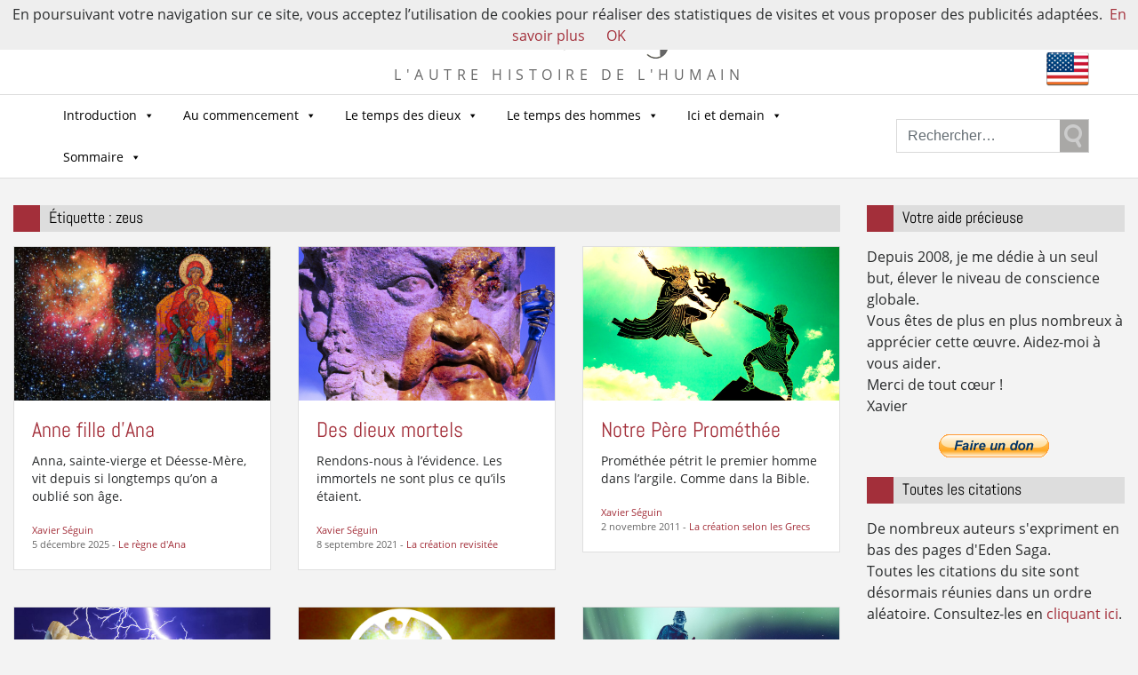

--- FILE ---
content_type: text/html; charset=UTF-8
request_url: https://eden-saga.com/tag/zeus
body_size: 21476
content:

<!doctype html>
<html lang="fr-FR" xmlns:fb="https://www.facebook.com/2008/fbml" xmlns:addthis="https://www.addthis.com/help/api-spec" >
  <head>
  <meta charset="utf-8">
  <meta http-equiv="x-ua-compatible" content="ie=edge">
  <meta name="viewport" content="width=device-width, initial-scale=1">
  <meta name="google-site-verification" content="Sir2LNCldsWJkmDoKyo-ZjDaY0jPtPsF1o9lhgIPJZE" />
  <meta name='robots' content='index, follow, max-image-preview:large, max-snippet:-1, max-video-preview:-1' />

	<!-- This site is optimized with the Yoast SEO plugin v22.1 - https://yoast.com/wordpress/plugins/seo/ -->
	<title>zeus Archives - Eden Saga</title>
	<link rel="canonical" href="https://eden-saga.com/tag/zeus" />
	<link rel="next" href="https://eden-saga.com/tag/zeus/page/2" />
	<meta property="og:locale" content="fr_FR" />
	<meta property="og:type" content="article" />
	<meta property="og:title" content="zeus Archives - Eden Saga" />
	<meta property="og:url" content="https://eden-saga.com/tag/zeus" />
	<meta property="og:site_name" content="Eden Saga" />
	<script type="application/ld+json" class="yoast-schema-graph">{"@context":"https://schema.org","@graph":[{"@type":"CollectionPage","@id":"https://eden-saga.com/tag/zeus","url":"https://eden-saga.com/tag/zeus","name":"zeus Archives - Eden Saga","isPartOf":{"@id":"https://eden-saga.com/#website"},"primaryImageOfPage":{"@id":"https://eden-saga.com/tag/zeus#primaryimage"},"image":{"@id":"https://eden-saga.com/tag/zeus#primaryimage"},"thumbnailUrl":"https://eden-saga.com/wp-content/uploads/anna-mille-etoiles-nasa-sk23-1400x840-1.png","breadcrumb":{"@id":"https://eden-saga.com/tag/zeus#breadcrumb"},"inLanguage":"fr-FR"},{"@type":"ImageObject","inLanguage":"fr-FR","@id":"https://eden-saga.com/tag/zeus#primaryimage","url":"https://eden-saga.com/wp-content/uploads/anna-mille-etoiles-nasa-sk23-1400x840-1.png","contentUrl":"https://eden-saga.com/wp-content/uploads/anna-mille-etoiles-nasa-sk23-1400x840-1.png","width":1400,"height":840},{"@type":"BreadcrumbList","@id":"https://eden-saga.com/tag/zeus#breadcrumb","itemListElement":[{"@type":"ListItem","position":1,"name":"Accueil","item":"https://eden-saga.com/"},{"@type":"ListItem","position":2,"name":"zeus"}]},{"@type":"WebSite","@id":"https://eden-saga.com/#website","url":"https://eden-saga.com/","name":"Eden Saga","description":"L&#039;autre histoire de l&#039;Humain","potentialAction":[{"@type":"SearchAction","target":{"@type":"EntryPoint","urlTemplate":"https://eden-saga.com/?s={search_term_string}"},"query-input":"required name=search_term_string"}],"inLanguage":"fr-FR"}]}</script>
	<!-- / Yoast SEO plugin. -->


<link rel="alternate" type="application/rss+xml" title="Eden Saga &raquo; Flux de l’étiquette zeus" href="https://eden-saga.com/tag/zeus/feed" />
		<!-- This site uses the Google Analytics by ExactMetrics plugin v8.11.1 - Using Analytics tracking - https://www.exactmetrics.com/ -->
							<script src="//www.googletagmanager.com/gtag/js?id=G-PT0E12WM4Z"  data-cfasync="false" data-wpfc-render="false" type="text/javascript" async></script>
			<script data-cfasync="false" data-wpfc-render="false" type="text/javascript">
				var em_version = '8.11.1';
				var em_track_user = true;
				var em_no_track_reason = '';
								var ExactMetricsDefaultLocations = {"page_location":"https:\/\/eden-saga.com\/tag\/zeus\/"};
								if ( typeof ExactMetricsPrivacyGuardFilter === 'function' ) {
					var ExactMetricsLocations = (typeof ExactMetricsExcludeQuery === 'object') ? ExactMetricsPrivacyGuardFilter( ExactMetricsExcludeQuery ) : ExactMetricsPrivacyGuardFilter( ExactMetricsDefaultLocations );
				} else {
					var ExactMetricsLocations = (typeof ExactMetricsExcludeQuery === 'object') ? ExactMetricsExcludeQuery : ExactMetricsDefaultLocations;
				}

								var disableStrs = [
										'ga-disable-G-PT0E12WM4Z',
									];

				/* Function to detect opted out users */
				function __gtagTrackerIsOptedOut() {
					for (var index = 0; index < disableStrs.length; index++) {
						if (document.cookie.indexOf(disableStrs[index] + '=true') > -1) {
							return true;
						}
					}

					return false;
				}

				/* Disable tracking if the opt-out cookie exists. */
				if (__gtagTrackerIsOptedOut()) {
					for (var index = 0; index < disableStrs.length; index++) {
						window[disableStrs[index]] = true;
					}
				}

				/* Opt-out function */
				function __gtagTrackerOptout() {
					for (var index = 0; index < disableStrs.length; index++) {
						document.cookie = disableStrs[index] + '=true; expires=Thu, 31 Dec 2099 23:59:59 UTC; path=/';
						window[disableStrs[index]] = true;
					}
				}

				if ('undefined' === typeof gaOptout) {
					function gaOptout() {
						__gtagTrackerOptout();
					}
				}
								window.dataLayer = window.dataLayer || [];

				window.ExactMetricsDualTracker = {
					helpers: {},
					trackers: {},
				};
				if (em_track_user) {
					function __gtagDataLayer() {
						dataLayer.push(arguments);
					}

					function __gtagTracker(type, name, parameters) {
						if (!parameters) {
							parameters = {};
						}

						if (parameters.send_to) {
							__gtagDataLayer.apply(null, arguments);
							return;
						}

						if (type === 'event') {
														parameters.send_to = exactmetrics_frontend.v4_id;
							var hookName = name;
							if (typeof parameters['event_category'] !== 'undefined') {
								hookName = parameters['event_category'] + ':' + name;
							}

							if (typeof ExactMetricsDualTracker.trackers[hookName] !== 'undefined') {
								ExactMetricsDualTracker.trackers[hookName](parameters);
							} else {
								__gtagDataLayer('event', name, parameters);
							}
							
						} else {
							__gtagDataLayer.apply(null, arguments);
						}
					}

					__gtagTracker('js', new Date());
					__gtagTracker('set', {
						'developer_id.dNDMyYj': true,
											});
					if ( ExactMetricsLocations.page_location ) {
						__gtagTracker('set', ExactMetricsLocations);
					}
										__gtagTracker('config', 'G-PT0E12WM4Z', {"forceSSL":"true"} );
										window.gtag = __gtagTracker;										(function () {
						/* https://developers.google.com/analytics/devguides/collection/analyticsjs/ */
						/* ga and __gaTracker compatibility shim. */
						var noopfn = function () {
							return null;
						};
						var newtracker = function () {
							return new Tracker();
						};
						var Tracker = function () {
							return null;
						};
						var p = Tracker.prototype;
						p.get = noopfn;
						p.set = noopfn;
						p.send = function () {
							var args = Array.prototype.slice.call(arguments);
							args.unshift('send');
							__gaTracker.apply(null, args);
						};
						var __gaTracker = function () {
							var len = arguments.length;
							if (len === 0) {
								return;
							}
							var f = arguments[len - 1];
							if (typeof f !== 'object' || f === null || typeof f.hitCallback !== 'function') {
								if ('send' === arguments[0]) {
									var hitConverted, hitObject = false, action;
									if ('event' === arguments[1]) {
										if ('undefined' !== typeof arguments[3]) {
											hitObject = {
												'eventAction': arguments[3],
												'eventCategory': arguments[2],
												'eventLabel': arguments[4],
												'value': arguments[5] ? arguments[5] : 1,
											}
										}
									}
									if ('pageview' === arguments[1]) {
										if ('undefined' !== typeof arguments[2]) {
											hitObject = {
												'eventAction': 'page_view',
												'page_path': arguments[2],
											}
										}
									}
									if (typeof arguments[2] === 'object') {
										hitObject = arguments[2];
									}
									if (typeof arguments[5] === 'object') {
										Object.assign(hitObject, arguments[5]);
									}
									if ('undefined' !== typeof arguments[1].hitType) {
										hitObject = arguments[1];
										if ('pageview' === hitObject.hitType) {
											hitObject.eventAction = 'page_view';
										}
									}
									if (hitObject) {
										action = 'timing' === arguments[1].hitType ? 'timing_complete' : hitObject.eventAction;
										hitConverted = mapArgs(hitObject);
										__gtagTracker('event', action, hitConverted);
									}
								}
								return;
							}

							function mapArgs(args) {
								var arg, hit = {};
								var gaMap = {
									'eventCategory': 'event_category',
									'eventAction': 'event_action',
									'eventLabel': 'event_label',
									'eventValue': 'event_value',
									'nonInteraction': 'non_interaction',
									'timingCategory': 'event_category',
									'timingVar': 'name',
									'timingValue': 'value',
									'timingLabel': 'event_label',
									'page': 'page_path',
									'location': 'page_location',
									'title': 'page_title',
									'referrer' : 'page_referrer',
								};
								for (arg in args) {
																		if (!(!args.hasOwnProperty(arg) || !gaMap.hasOwnProperty(arg))) {
										hit[gaMap[arg]] = args[arg];
									} else {
										hit[arg] = args[arg];
									}
								}
								return hit;
							}

							try {
								f.hitCallback();
							} catch (ex) {
							}
						};
						__gaTracker.create = newtracker;
						__gaTracker.getByName = newtracker;
						__gaTracker.getAll = function () {
							return [];
						};
						__gaTracker.remove = noopfn;
						__gaTracker.loaded = true;
						window['__gaTracker'] = __gaTracker;
					})();
									} else {
										console.log("");
					(function () {
						function __gtagTracker() {
							return null;
						}

						window['__gtagTracker'] = __gtagTracker;
						window['gtag'] = __gtagTracker;
					})();
									}
			</script>
							<!-- / Google Analytics by ExactMetrics -->
		<script type="text/javascript">
/* <![CDATA[ */
window._wpemojiSettings = {"baseUrl":"https:\/\/s.w.org\/images\/core\/emoji\/14.0.0\/72x72\/","ext":".png","svgUrl":"https:\/\/s.w.org\/images\/core\/emoji\/14.0.0\/svg\/","svgExt":".svg","source":{"concatemoji":"https:\/\/eden-saga.com\/wp-includes\/js\/wp-emoji-release.min.js?ver=6.4.7"}};
/*! This file is auto-generated */
!function(i,n){var o,s,e;function c(e){try{var t={supportTests:e,timestamp:(new Date).valueOf()};sessionStorage.setItem(o,JSON.stringify(t))}catch(e){}}function p(e,t,n){e.clearRect(0,0,e.canvas.width,e.canvas.height),e.fillText(t,0,0);var t=new Uint32Array(e.getImageData(0,0,e.canvas.width,e.canvas.height).data),r=(e.clearRect(0,0,e.canvas.width,e.canvas.height),e.fillText(n,0,0),new Uint32Array(e.getImageData(0,0,e.canvas.width,e.canvas.height).data));return t.every(function(e,t){return e===r[t]})}function u(e,t,n){switch(t){case"flag":return n(e,"\ud83c\udff3\ufe0f\u200d\u26a7\ufe0f","\ud83c\udff3\ufe0f\u200b\u26a7\ufe0f")?!1:!n(e,"\ud83c\uddfa\ud83c\uddf3","\ud83c\uddfa\u200b\ud83c\uddf3")&&!n(e,"\ud83c\udff4\udb40\udc67\udb40\udc62\udb40\udc65\udb40\udc6e\udb40\udc67\udb40\udc7f","\ud83c\udff4\u200b\udb40\udc67\u200b\udb40\udc62\u200b\udb40\udc65\u200b\udb40\udc6e\u200b\udb40\udc67\u200b\udb40\udc7f");case"emoji":return!n(e,"\ud83e\udef1\ud83c\udffb\u200d\ud83e\udef2\ud83c\udfff","\ud83e\udef1\ud83c\udffb\u200b\ud83e\udef2\ud83c\udfff")}return!1}function f(e,t,n){var r="undefined"!=typeof WorkerGlobalScope&&self instanceof WorkerGlobalScope?new OffscreenCanvas(300,150):i.createElement("canvas"),a=r.getContext("2d",{willReadFrequently:!0}),o=(a.textBaseline="top",a.font="600 32px Arial",{});return e.forEach(function(e){o[e]=t(a,e,n)}),o}function t(e){var t=i.createElement("script");t.src=e,t.defer=!0,i.head.appendChild(t)}"undefined"!=typeof Promise&&(o="wpEmojiSettingsSupports",s=["flag","emoji"],n.supports={everything:!0,everythingExceptFlag:!0},e=new Promise(function(e){i.addEventListener("DOMContentLoaded",e,{once:!0})}),new Promise(function(t){var n=function(){try{var e=JSON.parse(sessionStorage.getItem(o));if("object"==typeof e&&"number"==typeof e.timestamp&&(new Date).valueOf()<e.timestamp+604800&&"object"==typeof e.supportTests)return e.supportTests}catch(e){}return null}();if(!n){if("undefined"!=typeof Worker&&"undefined"!=typeof OffscreenCanvas&&"undefined"!=typeof URL&&URL.createObjectURL&&"undefined"!=typeof Blob)try{var e="postMessage("+f.toString()+"("+[JSON.stringify(s),u.toString(),p.toString()].join(",")+"));",r=new Blob([e],{type:"text/javascript"}),a=new Worker(URL.createObjectURL(r),{name:"wpTestEmojiSupports"});return void(a.onmessage=function(e){c(n=e.data),a.terminate(),t(n)})}catch(e){}c(n=f(s,u,p))}t(n)}).then(function(e){for(var t in e)n.supports[t]=e[t],n.supports.everything=n.supports.everything&&n.supports[t],"flag"!==t&&(n.supports.everythingExceptFlag=n.supports.everythingExceptFlag&&n.supports[t]);n.supports.everythingExceptFlag=n.supports.everythingExceptFlag&&!n.supports.flag,n.DOMReady=!1,n.readyCallback=function(){n.DOMReady=!0}}).then(function(){return e}).then(function(){var e;n.supports.everything||(n.readyCallback(),(e=n.source||{}).concatemoji?t(e.concatemoji):e.wpemoji&&e.twemoji&&(t(e.twemoji),t(e.wpemoji)))}))}((window,document),window._wpemojiSettings);
/* ]]> */
</script>
<style id='wp-emoji-styles-inline-css' type='text/css'>

	img.wp-smiley, img.emoji {
		display: inline !important;
		border: none !important;
		box-shadow: none !important;
		height: 1em !important;
		width: 1em !important;
		margin: 0 0.07em !important;
		vertical-align: -0.1em !important;
		background: none !important;
		padding: 0 !important;
	}
</style>
<link rel='stylesheet' id='wp-block-library-css' href='https://eden-saga.com/wp-includes/css/dist/block-library/style.min.css?ver=6.4.7' type='text/css' media='all' />
<style id='classic-theme-styles-inline-css' type='text/css'>
/*! This file is auto-generated */
.wp-block-button__link{color:#fff;background-color:#32373c;border-radius:9999px;box-shadow:none;text-decoration:none;padding:calc(.667em + 2px) calc(1.333em + 2px);font-size:1.125em}.wp-block-file__button{background:#32373c;color:#fff;text-decoration:none}
</style>
<style id='global-styles-inline-css' type='text/css'>
body{--wp--preset--color--black: #000000;--wp--preset--color--cyan-bluish-gray: #abb8c3;--wp--preset--color--white: #ffffff;--wp--preset--color--pale-pink: #f78da7;--wp--preset--color--vivid-red: #cf2e2e;--wp--preset--color--luminous-vivid-orange: #ff6900;--wp--preset--color--luminous-vivid-amber: #fcb900;--wp--preset--color--light-green-cyan: #7bdcb5;--wp--preset--color--vivid-green-cyan: #00d084;--wp--preset--color--pale-cyan-blue: #8ed1fc;--wp--preset--color--vivid-cyan-blue: #0693e3;--wp--preset--color--vivid-purple: #9b51e0;--wp--preset--gradient--vivid-cyan-blue-to-vivid-purple: linear-gradient(135deg,rgba(6,147,227,1) 0%,rgb(155,81,224) 100%);--wp--preset--gradient--light-green-cyan-to-vivid-green-cyan: linear-gradient(135deg,rgb(122,220,180) 0%,rgb(0,208,130) 100%);--wp--preset--gradient--luminous-vivid-amber-to-luminous-vivid-orange: linear-gradient(135deg,rgba(252,185,0,1) 0%,rgba(255,105,0,1) 100%);--wp--preset--gradient--luminous-vivid-orange-to-vivid-red: linear-gradient(135deg,rgba(255,105,0,1) 0%,rgb(207,46,46) 100%);--wp--preset--gradient--very-light-gray-to-cyan-bluish-gray: linear-gradient(135deg,rgb(238,238,238) 0%,rgb(169,184,195) 100%);--wp--preset--gradient--cool-to-warm-spectrum: linear-gradient(135deg,rgb(74,234,220) 0%,rgb(151,120,209) 20%,rgb(207,42,186) 40%,rgb(238,44,130) 60%,rgb(251,105,98) 80%,rgb(254,248,76) 100%);--wp--preset--gradient--blush-light-purple: linear-gradient(135deg,rgb(255,206,236) 0%,rgb(152,150,240) 100%);--wp--preset--gradient--blush-bordeaux: linear-gradient(135deg,rgb(254,205,165) 0%,rgb(254,45,45) 50%,rgb(107,0,62) 100%);--wp--preset--gradient--luminous-dusk: linear-gradient(135deg,rgb(255,203,112) 0%,rgb(199,81,192) 50%,rgb(65,88,208) 100%);--wp--preset--gradient--pale-ocean: linear-gradient(135deg,rgb(255,245,203) 0%,rgb(182,227,212) 50%,rgb(51,167,181) 100%);--wp--preset--gradient--electric-grass: linear-gradient(135deg,rgb(202,248,128) 0%,rgb(113,206,126) 100%);--wp--preset--gradient--midnight: linear-gradient(135deg,rgb(2,3,129) 0%,rgb(40,116,252) 100%);--wp--preset--font-size--small: 13px;--wp--preset--font-size--medium: 20px;--wp--preset--font-size--large: 36px;--wp--preset--font-size--x-large: 42px;--wp--preset--spacing--20: 0.44rem;--wp--preset--spacing--30: 0.67rem;--wp--preset--spacing--40: 1rem;--wp--preset--spacing--50: 1.5rem;--wp--preset--spacing--60: 2.25rem;--wp--preset--spacing--70: 3.38rem;--wp--preset--spacing--80: 5.06rem;--wp--preset--shadow--natural: 6px 6px 9px rgba(0, 0, 0, 0.2);--wp--preset--shadow--deep: 12px 12px 50px rgba(0, 0, 0, 0.4);--wp--preset--shadow--sharp: 6px 6px 0px rgba(0, 0, 0, 0.2);--wp--preset--shadow--outlined: 6px 6px 0px -3px rgba(255, 255, 255, 1), 6px 6px rgba(0, 0, 0, 1);--wp--preset--shadow--crisp: 6px 6px 0px rgba(0, 0, 0, 1);}:where(.is-layout-flex){gap: 0.5em;}:where(.is-layout-grid){gap: 0.5em;}body .is-layout-flow > .alignleft{float: left;margin-inline-start: 0;margin-inline-end: 2em;}body .is-layout-flow > .alignright{float: right;margin-inline-start: 2em;margin-inline-end: 0;}body .is-layout-flow > .aligncenter{margin-left: auto !important;margin-right: auto !important;}body .is-layout-constrained > .alignleft{float: left;margin-inline-start: 0;margin-inline-end: 2em;}body .is-layout-constrained > .alignright{float: right;margin-inline-start: 2em;margin-inline-end: 0;}body .is-layout-constrained > .aligncenter{margin-left: auto !important;margin-right: auto !important;}body .is-layout-constrained > :where(:not(.alignleft):not(.alignright):not(.alignfull)){max-width: var(--wp--style--global--content-size);margin-left: auto !important;margin-right: auto !important;}body .is-layout-constrained > .alignwide{max-width: var(--wp--style--global--wide-size);}body .is-layout-flex{display: flex;}body .is-layout-flex{flex-wrap: wrap;align-items: center;}body .is-layout-flex > *{margin: 0;}body .is-layout-grid{display: grid;}body .is-layout-grid > *{margin: 0;}:where(.wp-block-columns.is-layout-flex){gap: 2em;}:where(.wp-block-columns.is-layout-grid){gap: 2em;}:where(.wp-block-post-template.is-layout-flex){gap: 1.25em;}:where(.wp-block-post-template.is-layout-grid){gap: 1.25em;}.has-black-color{color: var(--wp--preset--color--black) !important;}.has-cyan-bluish-gray-color{color: var(--wp--preset--color--cyan-bluish-gray) !important;}.has-white-color{color: var(--wp--preset--color--white) !important;}.has-pale-pink-color{color: var(--wp--preset--color--pale-pink) !important;}.has-vivid-red-color{color: var(--wp--preset--color--vivid-red) !important;}.has-luminous-vivid-orange-color{color: var(--wp--preset--color--luminous-vivid-orange) !important;}.has-luminous-vivid-amber-color{color: var(--wp--preset--color--luminous-vivid-amber) !important;}.has-light-green-cyan-color{color: var(--wp--preset--color--light-green-cyan) !important;}.has-vivid-green-cyan-color{color: var(--wp--preset--color--vivid-green-cyan) !important;}.has-pale-cyan-blue-color{color: var(--wp--preset--color--pale-cyan-blue) !important;}.has-vivid-cyan-blue-color{color: var(--wp--preset--color--vivid-cyan-blue) !important;}.has-vivid-purple-color{color: var(--wp--preset--color--vivid-purple) !important;}.has-black-background-color{background-color: var(--wp--preset--color--black) !important;}.has-cyan-bluish-gray-background-color{background-color: var(--wp--preset--color--cyan-bluish-gray) !important;}.has-white-background-color{background-color: var(--wp--preset--color--white) !important;}.has-pale-pink-background-color{background-color: var(--wp--preset--color--pale-pink) !important;}.has-vivid-red-background-color{background-color: var(--wp--preset--color--vivid-red) !important;}.has-luminous-vivid-orange-background-color{background-color: var(--wp--preset--color--luminous-vivid-orange) !important;}.has-luminous-vivid-amber-background-color{background-color: var(--wp--preset--color--luminous-vivid-amber) !important;}.has-light-green-cyan-background-color{background-color: var(--wp--preset--color--light-green-cyan) !important;}.has-vivid-green-cyan-background-color{background-color: var(--wp--preset--color--vivid-green-cyan) !important;}.has-pale-cyan-blue-background-color{background-color: var(--wp--preset--color--pale-cyan-blue) !important;}.has-vivid-cyan-blue-background-color{background-color: var(--wp--preset--color--vivid-cyan-blue) !important;}.has-vivid-purple-background-color{background-color: var(--wp--preset--color--vivid-purple) !important;}.has-black-border-color{border-color: var(--wp--preset--color--black) !important;}.has-cyan-bluish-gray-border-color{border-color: var(--wp--preset--color--cyan-bluish-gray) !important;}.has-white-border-color{border-color: var(--wp--preset--color--white) !important;}.has-pale-pink-border-color{border-color: var(--wp--preset--color--pale-pink) !important;}.has-vivid-red-border-color{border-color: var(--wp--preset--color--vivid-red) !important;}.has-luminous-vivid-orange-border-color{border-color: var(--wp--preset--color--luminous-vivid-orange) !important;}.has-luminous-vivid-amber-border-color{border-color: var(--wp--preset--color--luminous-vivid-amber) !important;}.has-light-green-cyan-border-color{border-color: var(--wp--preset--color--light-green-cyan) !important;}.has-vivid-green-cyan-border-color{border-color: var(--wp--preset--color--vivid-green-cyan) !important;}.has-pale-cyan-blue-border-color{border-color: var(--wp--preset--color--pale-cyan-blue) !important;}.has-vivid-cyan-blue-border-color{border-color: var(--wp--preset--color--vivid-cyan-blue) !important;}.has-vivid-purple-border-color{border-color: var(--wp--preset--color--vivid-purple) !important;}.has-vivid-cyan-blue-to-vivid-purple-gradient-background{background: var(--wp--preset--gradient--vivid-cyan-blue-to-vivid-purple) !important;}.has-light-green-cyan-to-vivid-green-cyan-gradient-background{background: var(--wp--preset--gradient--light-green-cyan-to-vivid-green-cyan) !important;}.has-luminous-vivid-amber-to-luminous-vivid-orange-gradient-background{background: var(--wp--preset--gradient--luminous-vivid-amber-to-luminous-vivid-orange) !important;}.has-luminous-vivid-orange-to-vivid-red-gradient-background{background: var(--wp--preset--gradient--luminous-vivid-orange-to-vivid-red) !important;}.has-very-light-gray-to-cyan-bluish-gray-gradient-background{background: var(--wp--preset--gradient--very-light-gray-to-cyan-bluish-gray) !important;}.has-cool-to-warm-spectrum-gradient-background{background: var(--wp--preset--gradient--cool-to-warm-spectrum) !important;}.has-blush-light-purple-gradient-background{background: var(--wp--preset--gradient--blush-light-purple) !important;}.has-blush-bordeaux-gradient-background{background: var(--wp--preset--gradient--blush-bordeaux) !important;}.has-luminous-dusk-gradient-background{background: var(--wp--preset--gradient--luminous-dusk) !important;}.has-pale-ocean-gradient-background{background: var(--wp--preset--gradient--pale-ocean) !important;}.has-electric-grass-gradient-background{background: var(--wp--preset--gradient--electric-grass) !important;}.has-midnight-gradient-background{background: var(--wp--preset--gradient--midnight) !important;}.has-small-font-size{font-size: var(--wp--preset--font-size--small) !important;}.has-medium-font-size{font-size: var(--wp--preset--font-size--medium) !important;}.has-large-font-size{font-size: var(--wp--preset--font-size--large) !important;}.has-x-large-font-size{font-size: var(--wp--preset--font-size--x-large) !important;}
.wp-block-navigation a:where(:not(.wp-element-button)){color: inherit;}
:where(.wp-block-post-template.is-layout-flex){gap: 1.25em;}:where(.wp-block-post-template.is-layout-grid){gap: 1.25em;}
:where(.wp-block-columns.is-layout-flex){gap: 2em;}:where(.wp-block-columns.is-layout-grid){gap: 2em;}
.wp-block-pullquote{font-size: 1.5em;line-height: 1.6;}
</style>
<link rel='stylesheet' id='contact-form-7-css' href='https://eden-saga.com/wp-content/plugins/contact-form-7/includes/css/styles.css?ver=5.8.7' type='text/css' media='all' />
<link rel='stylesheet' id='wpsc-style-css' href='https://eden-saga.com/wp-content/plugins/wordpress-simple-paypal-shopping-cart/assets/wpsc-front-end-styles.css?ver=5.2.1' type='text/css' media='all' />
<link rel='stylesheet' id='redux-extendify-styles-css' href='https://eden-saga.com/wp-content/plugins/worth-the-read/options/assets/css/extendify-utilities.css?ver=4.4.5' type='text/css' media='all' />
<link rel='stylesheet' id='wtr-css-css' href='https://eden-saga.com/wp-content/plugins/worth-the-read/css/wtr.css?ver=6.4.7' type='text/css' media='all' />
<link rel='stylesheet' id='megamenu-css' href='https://eden-saga.com/wp-content/uploads/maxmegamenu/style.css?ver=d83cc5' type='text/css' media='all' />
<link rel='stylesheet' id='dashicons-css' href='https://eden-saga.com/wp-includes/css/dashicons.min.css?ver=6.4.7' type='text/css' media='all' />
<link rel='stylesheet' id='mlp_frontend_css-css' href='https://eden-saga.com/wp-content/plugins/multilingual-press-pro/css/frontend.min.css?ver=1547224687' type='text/css' media='all' />
<link rel='stylesheet' id='addthis_all_pages-css' href='https://eden-saga.com/wp-content/plugins/addthis/frontend/build/addthis_wordpress_public.min.css?ver=6.4.7' type='text/css' media='all' />
<link rel='stylesheet' id='sage/css-css' href='https://eden-saga.com/wp-content/themes/edensaga2017/dist/styles/main-18e3e9fdd4.css' type='text/css' media='all' />
<script type="text/javascript" src="https://eden-saga.com/wp-content/plugins/google-analytics-dashboard-for-wp/assets/js/frontend-gtag.min.js?ver=8.11.1" id="exactmetrics-frontend-script-js" async="async" data-wp-strategy="async"></script>
<script data-cfasync="false" data-wpfc-render="false" type="text/javascript" id='exactmetrics-frontend-script-js-extra'>/* <![CDATA[ */
var exactmetrics_frontend = {"js_events_tracking":"true","download_extensions":"zip,mp3,mpeg,pdf,docx,pptx,xlsx,rar","inbound_paths":"[]","home_url":"https:\/\/eden-saga.com","hash_tracking":"false","v4_id":"G-PT0E12WM4Z"};/* ]]> */
</script>
<script type="text/javascript" src="https://eden-saga.com/wp-includes/js/jquery/jquery.min.js?ver=3.7.1" id="jquery-core-js"></script>
<script type="text/javascript" src="https://eden-saga.com/wp-includes/js/jquery/jquery-migrate.min.js?ver=3.4.1" id="jquery-migrate-js"></script>
<link rel="https://api.w.org/" href="https://eden-saga.com/wp-json/" /><link rel="alternate" type="application/json" href="https://eden-saga.com/wp-json/wp/v2/tags/207" /><link rel="EditURI" type="application/rsd+xml" title="RSD" href="https://eden-saga.com/xmlrpc.php?rsd" />
<meta name="generator" content="WordPress 6.4.7" />

<!-- WP Simple Shopping Cart plugin v5.2.1 - https://wordpress.org/plugins/wordpress-simple-paypal-shopping-cart/ -->
	<script type="text/javascript">
	function ReadForm (obj1, tst) {
	    // Read the user form
	    var i,j,pos;
	    val_total="";val_combo="";

	    for (i=0; i<obj1.length; i++)
	    {
	        // run entire form
	        obj = obj1.elements[i];           // a form element

	        if (obj.type == "select-one")
	        {   // just selects
	            if (obj.name == "quantity" ||
	                obj.name == "amount") continue;
		        pos = obj.selectedIndex;        // which option selected
		        
		        const selected_option = obj.options[pos];
		        
		        val = selected_option?.value;   // selected value
		        if (selected_option?.getAttribute("data-display-text")){
                    val = selected_option?.getAttribute("data-display-text");
                }
		        
		        val_combo = val_combo + " (" + val + ")";
	        }
	    }
		// Now summarize everything we have processed above
		val_total = obj1.product_tmp.value + val_combo;
		obj1.wspsc_product.value = val_total;

        wpscShowCalculatedProductPrice(obj1);
	}

    document.addEventListener('DOMContentLoaded', function (){
        // Calculate all variation prices on initial page load.
        const addToCartForms = document.querySelectorAll('form.wp-cart-button-form');
        addToCartForms?.forEach(function(addToCartForm){
            wpscShowCalculatedProductPrice(addToCartForm);
        })
    })

    function wpscShowCalculatedProductPrice(form){
        const productBox = form.closest('.wp_cart_product_display_bottom');
        if (!productBox){
            // This is not a product display box shortcode, nothing o do.
            return;
        }

        const currentFormVarInputs = form.querySelectorAll('.wp_cart_variation1_select, .wp_cart_variation2_select, .wp_cart_variation3_select');
        if (!currentFormVarInputs.length){
            // This product does not have variations. Nothing to do.
            return;
        }

        const priceBox = productBox?.querySelector('.wp_cart_product_price');

        const basePriceEl = form?.querySelector('input[name="price"]');
        const basePrice = basePriceEl?.value;

        let updatedPrice = parseFloat(basePrice);

        currentFormVarInputs.forEach(function(varInput){
            const selectedOptionEl = varInput.options[varInput.selectedIndex];

            const varPrice = selectedOptionEl?.getAttribute("data-price");
            if (varPrice){
                // Nothing to do if no variation price set.
                updatedPrice += parseFloat(varPrice);
            }
        })

        priceBox.innerText = '€' + updatedPrice.toFixed(2);
    }

	</script>
    <meta name="generator" content="Redux 4.4.5" /><style type="text/css">.wtr-time-wrap{ 
    /* wraps the entire label */
    margin: 0 10px;

}
.wtr-time-number{ 
    /* applies only to the number */
    
}</style><style type="text/css">.broken_link, a.broken_link {
	text-decoration: line-through;
}</style><script data-cfasync="false" type="text/javascript">if (window.addthis_product === undefined) { window.addthis_product = "wpp"; } if (window.wp_product_version === undefined) { window.wp_product_version = "wpp-6.2.6"; } if (window.addthis_share === undefined) { window.addthis_share = {}; } if (window.addthis_config === undefined) { window.addthis_config = {"data_track_clickback":true,"ignore_server_config":true,"ui_atversion":300}; } if (window.addthis_layers === undefined) { window.addthis_layers = {}; } if (window.addthis_layers_tools === undefined) { window.addthis_layers_tools = [{"sharetoolbox":{"numPreferredServices":5,"counts":"one","size":"32px","style":"fixed","shareCountThreshold":0,"elements":".addthis_inline_share_toolbox_below,.at-below-post"}}]; } else { window.addthis_layers_tools.push({"sharetoolbox":{"numPreferredServices":5,"counts":"one","size":"32px","style":"fixed","shareCountThreshold":0,"elements":".addthis_inline_share_toolbox_below,.at-below-post"}});  } if (window.addthis_plugin_info === undefined) { window.addthis_plugin_info = {"info_status":"enabled","cms_name":"WordPress","plugin_name":"Share Buttons by AddThis","plugin_version":"6.2.6","plugin_mode":"WordPress","anonymous_profile_id":"wp-e6aaa6a401c5f7a906b0bf686d7e7d3d","page_info":{"template":"archives","post_type":["post"]},"sharing_enabled_on_post_via_metabox":false}; } 
                    (function() {
                      var first_load_interval_id = setInterval(function () {
                        if (typeof window.addthis !== 'undefined') {
                          window.clearInterval(first_load_interval_id);
                          if (typeof window.addthis_layers !== 'undefined' && Object.getOwnPropertyNames(window.addthis_layers).length > 0) {
                            window.addthis.layers(window.addthis_layers);
                          }
                          if (Array.isArray(window.addthis_layers_tools)) {
                            for (i = 0; i < window.addthis_layers_tools.length; i++) {
                              window.addthis.layers(window.addthis_layers_tools[i]);
                            }
                          }
                        }
                     },1000)
                    }());
                </script> <script data-cfasync="false" type="text/javascript" src="https://s7.addthis.com/js/300/addthis_widget.js#pubid=wp-e6aaa6a401c5f7a906b0bf686d7e7d3d" async="async"></script><link rel="icon" href="https://eden-saga.com/wp-content/uploads/cropped-favicon-32x32.png" sizes="32x32" />
<link rel="icon" href="https://eden-saga.com/wp-content/uploads/cropped-favicon-192x192.png" sizes="192x192" />
<link rel="apple-touch-icon" href="https://eden-saga.com/wp-content/uploads/cropped-favicon-180x180.png" />
<meta name="msapplication-TileImage" content="https://eden-saga.com/wp-content/uploads/cropped-favicon-270x270.png" />
<style id="wtr_settings-dynamic-css" title="dynamic-css" class="redux-options-output">.wtr-time-wrap{color:#CCCCCC;font-size:16px;}</style><style type="text/css">
.paypal-donations { text-align: center !important }
</style>
<style type="text/css">/** Mega Menu CSS: fs **/</style>
  <script>
	(function(i,s,o,g,r,a,m){i['GoogleAnalyticsObject']=r;i[r]=i[r]||function(){
		(i[r].q=i[r].q||[]).push(arguments)},i[r].l=1*new Date();a=s.createElement(o),
		m=s.getElementsByTagName(o)[0];a.async=1;a.src=g;m.parentNode.insertBefore(a,m)
	})(window,document,'script','https://www.google-analytics.com/analytics.js','ga');
	  ga('create', 'UA-7426758-3', 'auto');
	  ga('send', 'pageview');
  </script>
</head>
  <body class="archive tag tag-zeus tag-207 row justify-content-end mega-menu-primary-navigation sidebar-primary">
    <!--[if IE]>
      <div class="alert alert-warning">
        Vous utilisez une <strong>version obsolète</strong> du navigateur. Veuillez <a href=“http://browsehappy.com/“>mettre votre navigateur à jour</a> pour profiter pleinement de l'expérience Eden Saga.      </div>
    <![endif]-->
    <div class="general col-md-12">
      <header class="banner">
  <div class="container">
    <div class="header-logo">
      <div id="logo" class="site-logo">
        <a class="brand" href="https://eden-saga.com/">            <img src="https://eden-saga.com/wp-content/uploads/logo.png" alt="Home">
          </a>
      </div>
      <p class="site-description">L&#039;autre histoire de l&#039;Humain</p>
    </div>
    <div class="header-right"><section class="widget mlp_widget-3 mlp_widget"><div class="mlp_language_box"><ul><li><a class="current-language-item" href=""><img src="https://eden-saga.com/wp-content/themes/edensaga2017/dist/images/fr.png" alt="Français" /></a></li><li><a rel="alternate" hreflang="en-US"  href="https://eden-saga.com/en/"><img src="https://eden-saga.com/wp-content/themes/edensaga2017/dist/images/us.png" alt="English" /></a></li></ul></div></section></div>
  </div>
  <div class="header-menu">
    <div class="nav-menu clearfix container">
      <nav class="navbar navbar-light navbar-toggleable-md navbar-inverse">
        <div id="mega-menu-wrap-primary_navigation" class="mega-menu-wrap"><div class="mega-menu-toggle"><div class="mega-toggle-blocks-left"></div><div class="mega-toggle-blocks-center"><div class='mega-toggle-block mega-menu-toggle-block mega-toggle-block-1' id='mega-toggle-block-1' tabindex='0'><span class='mega-toggle-label' role='button' aria-expanded='false'><span class='mega-toggle-label-closed'>MENU</span><span class='mega-toggle-label-open'>MENU</span></span></div></div><div class="mega-toggle-blocks-right"></div></div><ul id="mega-menu-primary_navigation" class="mega-menu max-mega-menu mega-menu-horizontal mega-no-js" data-event="hover_intent" data-effect="fade_up" data-effect-speed="200" data-effect-mobile="disabled" data-effect-speed-mobile="0" data-mobile-force-width="false" data-second-click="go" data-document-click="collapse" data-vertical-behaviour="standard" data-breakpoint="960" data-unbind="true" data-mobile-state="collapse_all" data-hover-intent-timeout="300" data-hover-intent-interval="100"><li class='mega-menu-item mega-menu-item-type-taxonomy mega-menu-item-object-category mega-menu-item-has-children mega-menu-megamenu mega-align-bottom-left mega-menu-megamenu mega-menu-item-11913' id='mega-menu-item-11913'><a class="mega-menu-link" href="https://eden-saga.com/category/introduction" aria-haspopup="true" aria-expanded="false" tabindex="0">Introduction<span class="mega-indicator"></span></a>
<ul class="mega-sub-menu">
<li class='mega-menu-item mega-menu-item-type-taxonomy mega-menu-item-object-category mega-menu-columns-1-of-3 mega-menu-item-11914' id='mega-menu-item-11914'><a class="mega-menu-link" href="https://eden-saga.com/category/introduction/lauteur">L'auteur</a></li><li class='mega-menu-item mega-menu-item-type-taxonomy mega-menu-item-object-category mega-menu-columns-1-of-3 mega-menu-item-11916' id='mega-menu-item-11916'><a class="mega-menu-link" href="https://eden-saga.com/category/introduction/principes">Principes directeurs</a></li><li class='mega-menu-item mega-menu-item-type-taxonomy mega-menu-item-object-category mega-menu-columns-1-of-3 mega-has-description mega-menu-item-79197' id='mega-menu-item-79197'><a class="mega-menu-link" href="https://eden-saga.com/category/introduction/mythes-legendes"><span class="mega-description-group"><span class="mega-menu-title">Mythes &amp; Légendes</span><span class="mega-menu-description">Les sources principales de mes visions d’un passé oublié</span></span></a></li></ul>
</li><li class='mega-menu-item mega-menu-item-type-taxonomy mega-menu-item-object-category mega-menu-item-has-children mega-menu-megamenu mega-align-bottom-left mega-menu-megamenu mega-menu-item-11918' id='mega-menu-item-11918'><a class="mega-menu-link" href="https://eden-saga.com/category/commencement" aria-haspopup="true" aria-expanded="false" tabindex="0">Au commencement<span class="mega-indicator"></span></a>
<ul class="mega-sub-menu">
<li class='mega-menu-item mega-menu-item-type-taxonomy mega-menu-item-object-category mega-menu-columns-1-of-4 mega-has-description mega-menu-item-36967' id='mega-menu-item-36967'><a class="mega-menu-link" href="https://eden-saga.com/category/commencement/anges"><span class="mega-description-group"><span class="mega-menu-title">Anges</span><span class="mega-menu-description">Les anges appartiennent à toutes les traditions. Ils sont grands, ils sont forts, et ils volent.</span></span></a></li><li class='mega-menu-item mega-menu-item-type-taxonomy mega-menu-item-object-category mega-menu-columns-1-of-4 mega-has-description mega-menu-item-12196' id='mega-menu-item-12196'><a class="mega-menu-link" href="https://eden-saga.com/category/commencement/geants-prehistoire-2"><span class="mega-description-group"><span class="mega-menu-title">Géants</span><span class="mega-menu-description">Oui, des géants ont vécu sur la terre</span></span></a></li><li class='mega-menu-item mega-menu-item-type-taxonomy mega-menu-item-object-category mega-menu-columns-1-of-4 mega-has-description mega-menu-item-62687' id='mega-menu-item-62687'><a class="mega-menu-link" href="https://eden-saga.com/category/commencement/creation-gnose"><span class="mega-description-group"><span class="mega-menu-title">Nos maîtres Reptiliens</span><span class="mega-menu-description">Pour le gnosticisme, notre corps a été créé par les Archontes, et la Déesse lui a donné son Esprit.</span></span></a></li><li class='mega-menu-item mega-menu-item-type-taxonomy mega-menu-item-object-category mega-menu-columns-1-of-4 mega-has-description mega-menu-item-12199' id='mega-menu-item-12199'><a class="mega-menu-link" href="https://eden-saga.com/category/commencement/lorigine-de-lhomme"><span class="mega-description-group"><span class="mega-menu-title">L'origine de l'homme</span><span class="mega-menu-description">L’homme est-il le résultat d’une évolution ou d’une création ?</span></span></a></li><li class='mega-menu-item mega-menu-item-type-taxonomy mega-menu-item-object-category mega-menu-columns-1-of-4 mega-menu-clear mega-has-description mega-menu-item-12200' id='mega-menu-item-12200'><a class="mega-menu-link" href="https://eden-saga.com/category/commencement/la-creation-de-sumer"><span class="mega-description-group"><span class="mega-menu-title">La création selon Sumer</span><span class="mega-menu-description">Sumer nous donne la version originale de la genèse biblique</span></span></a></li><li class='mega-menu-item mega-menu-item-type-taxonomy mega-menu-item-object-category mega-menu-columns-1-of-4 mega-has-description mega-menu-item-12202' id='mega-menu-item-12202'><a class="mega-menu-link" href="https://eden-saga.com/category/commencement/creation-hebreux"><span class="mega-description-group"><span class="mega-menu-title">La création selon les Hébreux</span><span class="mega-menu-description">La tradition hébraïque évoque les créateurs, les anges et les démons</span></span></a></li><li class='mega-menu-item mega-menu-item-type-taxonomy mega-menu-item-object-category mega-menu-columns-1-of-4 mega-has-description mega-menu-item-12201' id='mega-menu-item-12201'><a class="mega-menu-link" href="https://eden-saga.com/category/commencement/creation-grecs"><span class="mega-description-group"><span class="mega-menu-title">La création selon les Grecs</span><span class="mega-menu-description">La mythologie grecque donne sa version de la création</span></span></a></li><li class='mega-menu-item mega-menu-item-type-taxonomy mega-menu-item-object-category mega-menu-columns-1-of-4 mega-has-description mega-menu-item-46618' id='mega-menu-item-46618'><a class="mega-menu-link" href="https://eden-saga.com/category/commencement/creation-selon-edensaga"><span class="mega-description-group"><span class="mega-menu-title">La création revisitée</span><span class="mega-menu-description">Il y a plusieurs milliards d’années, une espèce intelligente est venue aménager cette planète. Ils l’ont terraformée, ensemencée, peuplée…</span></span></a></li><li class='mega-menu-item mega-menu-item-type-taxonomy mega-menu-item-object-category mega-menu-columns-1-of-4 mega-menu-clear mega-has-description mega-menu-item-12198' id='mega-menu-item-12198'><a class="mega-menu-link" href="https://eden-saga.com/category/le-temps-des-dieux/neandertal-prehistoire-2"><span class="mega-description-group"><span class="mega-menu-title">Néandertal</span><span class="mega-menu-description">L’homme des Néandertal est notre proche parent</span></span></a></li><li class='mega-menu-item mega-menu-item-type-taxonomy mega-menu-item-object-category mega-menu-columns-1-of-4 mega-has-description mega-menu-item-12203' id='mega-menu-item-12203'><a class="mega-menu-link" href="https://eden-saga.com/category/le-temps-des-dieux/la-vie-sauvage"><span class="mega-description-group"><span class="mega-menu-title">La vie sauvage</span><span class="mega-menu-description">Au commencement était l’homme sauvage, puis les dieux l’ont domestiqué.</span></span></a></li></ul>
</li><li class='mega-menu-item mega-menu-item-type-taxonomy mega-menu-item-object-category mega-menu-item-has-children mega-menu-megamenu mega-align-bottom-left mega-menu-megamenu mega-menu-item-11921' id='mega-menu-item-11921'><a class="mega-menu-link" href="https://eden-saga.com/category/le-temps-des-dieux" aria-haspopup="true" aria-expanded="false" tabindex="0">Le temps des dieux<span class="mega-indicator"></span></a>
<ul class="mega-sub-menu">
<li class='mega-menu-item mega-menu-item-type-taxonomy mega-menu-item-object-category mega-menu-columns-1-of-5 mega-has-description mega-menu-item-12206' id='mega-menu-item-12206'><a class="mega-menu-link" href="https://eden-saga.com/category/commencement/terraformeurs"><span class="mega-description-group"><span class="mega-menu-title">Terraformeurs</span><span class="mega-menu-description">Une planète vagabonde qui balade sa cargaison de dieux tout-puissants</span></span></a></li><li class='mega-menu-item mega-menu-item-type-taxonomy mega-menu-item-object-category mega-menu-columns-1-of-5 mega-has-description mega-menu-item-59212' id='mega-menu-item-59212'><a class="mega-menu-link" href="https://eden-saga.com/category/le-temps-des-dieux/atlantide"><span class="mega-description-group"><span class="mega-menu-title">L'Atlantide</span><span class="mega-menu-description">L’Atlantide évoquée par Platon est présente dans les légendes de partout</span></span></a></li><li class='mega-menu-item mega-menu-item-type-taxonomy mega-menu-item-object-category mega-menu-columns-1-of-5 mega-has-description mega-menu-item-59213' id='mega-menu-item-59213'><a class="mega-menu-link" href="https://eden-saga.com/category/le-temps-des-dieux/hyperboree"><span class="mega-description-group"><span class="mega-menu-title">Hyperborée</span><span class="mega-menu-description">Hyperborée, « le temple de ciel » évoqué par Platon, est confirmée dans de nombreux mythes.</span></span></a></li><li class='mega-menu-item mega-menu-item-type-taxonomy mega-menu-item-object-category mega-menu-columns-1-of-5 mega-has-description mega-menu-item-24548' id='mega-menu-item-24548'><a class="mega-menu-link" href="https://eden-saga.com/category/le-temps-des-dieux/contes-d-eternite"><span class="mega-description-group"><span class="mega-menu-title">Contes d'éternité</span><span class="mega-menu-description">Aorn le chasseur raconte ses aventures sur le Soleil avec les dieux</span></span></a></li><li class='mega-menu-item mega-menu-item-type-taxonomy mega-menu-item-object-category mega-menu-columns-1-of-5 mega-has-description mega-menu-item-17885' id='mega-menu-item-17885'><a class="mega-menu-link" href="https://eden-saga.com/category/le-temps-des-dieux/afrique-saga"><span class="mega-description-group"><span class="mega-menu-title">Black Saga</span><span class="mega-menu-description">L’Afrique fut le premier continent civilisé et les Noirs ont colonisé l’Amérique il y a très longtemps</span></span></a></li><li class='mega-menu-item mega-menu-item-type-taxonomy mega-menu-item-object-category mega-menu-columns-1-of-5 mega-menu-clear mega-has-description mega-menu-item-30859' id='mega-menu-item-30859'><a class="mega-menu-link" href="https://eden-saga.com/category/le-temps-des-dieux/memoires-centre-terre"><span class="mega-description-group"><span class="mega-menu-title">Mémoires du Centre Terre</span><span class="mega-menu-description">Le deuxième livre d’Hénoch raconte ses vies sous terre, sur terre et dans l’espace</span></span></a></li><li class='mega-menu-item mega-menu-item-type-taxonomy mega-menu-item-object-category mega-menu-columns-1-of-5 mega-menu-item-12204' id='mega-menu-item-12204'><a class="mega-menu-link" href="https://eden-saga.com/category/le-temps-des-dieux/cent-mille-ans-sous-terre">Cent mille ans sous terre</a></li><li class='mega-menu-item mega-menu-item-type-taxonomy mega-menu-item-object-category mega-menu-columns-1-of-5 mega-has-description mega-menu-item-17889' id='mega-menu-item-17889'><a class="mega-menu-link" href="https://eden-saga.com/category/le-temps-des-dieux/terre-creuse"><span class="mega-description-group"><span class="mega-menu-title">La terre creuse</span><span class="mega-menu-description">De nombreuses légendes évoquent la possibilité d’une terre creuse, habitée par des géants</span></span></a></li><li class='mega-menu-item mega-menu-item-type-taxonomy mega-menu-item-object-category mega-menu-columns-1-of-5 mega-has-description mega-menu-item-34515' id='mega-menu-item-34515'><a class="mega-menu-link" href="https://eden-saga.com/category/ici-et-demain/lune-et-nous"><span class="mega-description-group"><span class="mega-menu-title">La lune et nous</span><span class="mega-menu-description">La lune si romantique a plus d’un secret, plus d’une histoire et plus d’une vérité à nous dire</span></span></a></li><li class='mega-menu-item mega-menu-item-type-taxonomy mega-menu-item-object-category mega-menu-columns-1-of-5 mega-menu-item-12221' id='mega-menu-item-12221'><a class="mega-menu-link" href="https://eden-saga.com/category/le-temps-des-dieux/technologie-antique">Technologie antique</a></li><li class='mega-menu-item mega-menu-item-type-taxonomy mega-menu-item-object-category mega-menu-columns-1-of-5 mega-menu-clear mega-has-description mega-menu-item-12197' id='mega-menu-item-12197'><a class="mega-menu-link" href="https://eden-saga.com/category/le-temps-des-dieux/dieux-de-la-foudre"><span class="mega-description-group"><span class="mega-menu-title">Dieux de la foudre</span><span class="mega-menu-description">Innombrables sont les dieux antiques armés de la foudre.</span></span></a></li><li class='mega-menu-item mega-menu-item-type-taxonomy mega-menu-item-object-category mega-menu-columns-1-of-5 mega-has-description mega-menu-item-13915' id='mega-menu-item-13915'><a class="mega-menu-link" href="https://eden-saga.com/category/le-temps-des-dieux/arsenal-dieux"><span class="mega-description-group"><span class="mega-menu-title">L'arsenal des Dieux</span><span class="mega-menu-description">Les dieux possédaient de nombreuses armes d’un fonctionnement et d’une puissance destructrice qui évoque les bombes modernes.</span></span></a></li><li class='mega-menu-item mega-menu-item-type-taxonomy mega-menu-item-object-category mega-menu-columns-1-of-5 mega-has-description mega-menu-item-17886' id='mega-menu-item-17886'><a class="mega-menu-link" href="https://eden-saga.com/category/le-temps-des-dieux/hydrologie-sacree"><span class="mega-description-group"><span class="mega-menu-title">Hydrologie sacrée</span><span class="mega-menu-description">La science hydraulique de la très haute antiquité et les vertus sacrées de l’eau</span></span></a></li><li class='mega-menu-item mega-menu-item-type-taxonomy mega-menu-item-object-category mega-menu-columns-1-of-5 mega-menu-item-12207' id='mega-menu-item-12207'><a class="mega-menu-link" href="https://eden-saga.com/category/le-temps-des-hommes/eveil-antique">L'éveil antique</a></li><li class='mega-menu-item mega-menu-item-type-taxonomy mega-menu-item-object-category mega-menu-columns-1-of-5 mega-has-description mega-menu-item-15804' id='mega-menu-item-15804'><a class="mega-menu-link" href="https://eden-saga.com/category/commencement/matriarcat"><span class="mega-description-group"><span class="mega-menu-title">Les Reines du Monde</span><span class="mega-menu-description">C’est le règne de Hathor, la Grande Déesse Pachamama qui fit triompher le matriarcat sur toute la terre</span></span></a></li><li class='mega-menu-item mega-menu-item-type-taxonomy mega-menu-item-object-category mega-menu-columns-1-of-5 mega-menu-clear mega-has-description mega-menu-item-17888' id='mega-menu-item-17888'><a class="mega-menu-link" href="https://eden-saga.com/category/le-temps-des-dieux/civilisation-des-pyramides"><span class="mega-description-group"><span class="mega-menu-title">La civilisation des pyramides</span><span class="mega-menu-description">Jadis, tout autour de la terre, une civilisation développée a construit des pyramides.</span></span></a></li><li class='mega-menu-item mega-menu-item-type-taxonomy mega-menu-item-object-category mega-menu-columns-1-of-5 mega-menu-item-12210' id='mega-menu-item-12210'><a class="mega-menu-link" href="https://eden-saga.com/category/le-temps-des-dieux/le-deluge">Le déluge</a></li><li class='mega-menu-item mega-menu-item-type-taxonomy mega-menu-item-object-category mega-menu-columns-1-of-5 mega-has-description mega-menu-item-52624' id='mega-menu-item-52624'><a class="mega-menu-link" href="https://eden-saga.com/category/le-temps-des-dieux/la-dynastie-des-olympiens"><span class="mega-description-group"><span class="mega-menu-title">La dynastie des Olympiens</span><span class="mega-menu-description">Fondée par Zeus, cette dynastie se composent de ses successeurs et de ses neveux. Les Olympiens ou Elohim règnent encore sur la Terre.</span></span></a></li><li class='mega-menu-item mega-menu-item-type-taxonomy mega-menu-item-object-category mega-menu-columns-1-of-5 mega-menu-item-12213' id='mega-menu-item-12213'><a class="mega-menu-link" href="https://eden-saga.com/category/le-temps-des-dieux/le-feu-de-la-gehenne">Le feu de la Géhenne</a></li><li class='mega-menu-item mega-menu-item-type-taxonomy mega-menu-item-object-category mega-menu-columns-1-of-5 mega-has-description mega-menu-item-17887' id='mega-menu-item-17887'><a class="mega-menu-link" href="https://eden-saga.com/category/le-temps-des-dieux/amerique-atlante"><span class="mega-description-group"><span class="mega-menu-title">L'Amérique du Serpent</span><span class="mega-menu-description">Là où le regard historique ne porte pas, une Amérique civilisée surgit du passé</span></span></a></li><li class='mega-menu-item mega-menu-item-type-taxonomy mega-menu-item-object-category mega-menu-columns-1-of-5 mega-menu-clear mega-menu-item-12212' id='mega-menu-item-12212'><a class="mega-menu-link" href="https://eden-saga.com/category/le-temps-des-dieux/legypte-du-lion">L'Egypte du Lion</a></li><li class='mega-menu-item mega-menu-item-type-taxonomy mega-menu-item-object-category mega-menu-columns-1-of-5 mega-menu-item-12215' id='mega-menu-item-12215'><a class="mega-menu-link" href="https://eden-saga.com/category/le-temps-des-hommes/europe-taureau">L'Europe du Taureau</a></li><li class='mega-menu-item mega-menu-item-type-taxonomy mega-menu-item-object-category mega-menu-columns-1-of-5 mega-menu-item-12216' id='mega-menu-item-12216'><a class="mega-menu-link" href="https://eden-saga.com/category/le-temps-des-dieux/rama-protohistoire-2">Le monde de Rama</a></li><li class='mega-menu-item mega-menu-item-type-taxonomy mega-menu-item-object-category mega-menu-columns-1-of-5 mega-has-description mega-menu-item-54297' id='mega-menu-item-54297'><a class="mega-menu-link" href="https://eden-saga.com/category/le-temps-des-dieux/fils-du-soleil"><span class="mega-description-group"><span class="mega-menu-title">Les Fils du Soleil</span><span class="mega-menu-description">Quatre grands rois, issus de Lug, peuvent être considérés comme ses légitimes héritiers. L’un après l’autre, ils ont posé les bases de notre société mondialisée.</span></span></a></li><li class='mega-menu-item mega-menu-item-type-taxonomy mega-menu-item-object-category mega-menu-columns-1-of-5 mega-menu-item-12220' id='mega-menu-item-12220'><a class="mega-menu-link" href="https://eden-saga.com/category/le-temps-des-hommes/troisieme-testament">Le troisième testament</a></li><li class='mega-menu-item mega-menu-item-type-taxonomy mega-menu-item-object-category mega-menu-columns-1-of-5 mega-menu-clear mega-has-description mega-menu-item-23706' id='mega-menu-item-23706'><a class="mega-menu-link" href="https://eden-saga.com/category/le-temps-des-hommes/argonautes"><span class="mega-description-group"><span class="mega-menu-title">Les Argonautes</span><span class="mega-menu-description">Comment Héraklès délivre le Titan Prométhée qui devient les nouveau dieu des dieux</span></span></a></li><li class='mega-menu-item mega-menu-item-type-taxonomy mega-menu-item-object-category mega-menu-columns-1-of-5 mega-menu-item-12214' id='mega-menu-item-12214'><a class="mega-menu-link" href="https://eden-saga.com/category/le-temps-des-hommes/heros-devas-patriarches">Le patriarcat</a></li></ul>
</li><li class='mega-menu-item mega-menu-item-type-taxonomy mega-menu-item-object-category mega-menu-item-has-children mega-menu-megamenu mega-align-bottom-left mega-menu-megamenu mega-menu-item-11924' id='mega-menu-item-11924'><a class="mega-menu-link" href="https://eden-saga.com/category/le-temps-des-hommes" aria-haspopup="true" aria-expanded="false" tabindex="0">Le temps des hommes<span class="mega-indicator"></span></a>
<ul class="mega-sub-menu">
<li class='mega-menu-item mega-menu-item-type-taxonomy mega-menu-item-object-category mega-menu-columns-1-of-4 mega-has-description mega-menu-item-79025' id='mega-menu-item-79025'><a class="mega-menu-link" href="https://eden-saga.com/category/le-temps-des-hommes/bazar-des-dates"><span class="mega-description-group"><span class="mega-menu-title">Le grand bazar des dates</span><span class="mega-menu-description">Avec le récentisme et autres, l’histoire menteuse est démaquillée</span></span></a></li><li class='mega-menu-item mega-menu-item-type-taxonomy mega-menu-item-object-category mega-menu-columns-1-of-4 mega-menu-item-12222' id='mega-menu-item-12222'><a class="mega-menu-link" href="https://eden-saga.com/category/le-temps-des-hommes/les-celtes">Sagesse celtique</a></li><li class='mega-menu-item mega-menu-item-type-taxonomy mega-menu-item-object-category mega-menu-columns-1-of-4 mega-menu-item-12223' id='mega-menu-item-12223'><a class="mega-menu-link" href="https://eden-saga.com/category/le-temps-des-hommes/sagesse-asiatique">Sagesse asiatique</a></li><li class='mega-menu-item mega-menu-item-type-taxonomy mega-menu-item-object-category mega-menu-columns-1-of-4 mega-menu-item-12224' id='mega-menu-item-12224'><a class="mega-menu-link" href="https://eden-saga.com/category/le-temps-des-hommes/les-grecs">Grèce antique</a></li><li class='mega-menu-item mega-menu-item-type-taxonomy mega-menu-item-object-category mega-menu-columns-1-of-4 mega-menu-clear mega-menu-item-12225' id='mega-menu-item-12225'><a class="mega-menu-link" href="https://eden-saga.com/category/le-temps-des-hommes/rome-et-lempire">Rome et l'empire</a></li><li class='mega-menu-item mega-menu-item-type-taxonomy mega-menu-item-object-category mega-menu-columns-1-of-4 mega-menu-item-13115' id='mega-menu-item-13115'><a class="mega-menu-link" href="https://eden-saga.com/category/le-temps-des-hommes/jesus-linconnu">L'affaire Jésus</a></li><li class='mega-menu-item mega-menu-item-type-taxonomy mega-menu-item-object-category mega-menu-columns-1-of-4 mega-menu-item-12227' id='mega-menu-item-12227'><a class="mega-menu-link" href="https://eden-saga.com/category/le-temps-des-hommes/cathedrales-histoire-2">Templiers et cathédrales</a></li><li class='mega-menu-item mega-menu-item-type-taxonomy mega-menu-item-object-category mega-menu-columns-1-of-4 mega-menu-item-12228' id='mega-menu-item-12228'><a class="mega-menu-link" href="https://eden-saga.com/category/ici-et-demain/le-tarot-de-marseille">Le Tarot de Marseille</a></li><li class='mega-menu-item mega-menu-item-type-taxonomy mega-menu-item-object-category mega-menu-columns-1-of-4 mega-menu-clear mega-has-description mega-menu-item-34221' id='mega-menu-item-34221'><a class="mega-menu-link" href="https://eden-saga.com/category/ici-et-demain/tard-haut"><span class="mega-description-group"><span class="mega-menu-title">Tard Haut</span><span class="mega-menu-description">Une vie se feuillette au fil des arcanes majeurs du Tarot. C’est la mienne.</span></span></a></li><li class='mega-menu-item mega-menu-item-type-taxonomy mega-menu-item-object-category mega-menu-columns-1-of-4 mega-menu-item-12229' id='mega-menu-item-12229'><a class="mega-menu-link" href="https://eden-saga.com/category/le-temps-des-hommes/lamerique-retrouvee">L'Amérique retrouvée</a></li><li class='mega-menu-item mega-menu-item-type-taxonomy mega-menu-item-object-category mega-menu-columns-1-of-4 mega-menu-item-12219' id='mega-menu-item-12219'><a class="mega-menu-link" href="https://eden-saga.com/category/le-temps-des-hommes/la-pensee-europeenne">La pensée européenne</a></li><li class='mega-menu-item mega-menu-item-type-taxonomy mega-menu-item-object-category mega-menu-columns-1-of-4 mega-menu-item-12232' id='mega-menu-item-12232'><a class="mega-menu-link" href="https://eden-saga.com/category/le-temps-des-hommes/sagesse-amerindienne">Sagesse amérindienne</a></li><li class='mega-menu-item mega-menu-item-type-taxonomy mega-menu-item-object-category mega-menu-columns-1-of-4 mega-menu-clear mega-menu-item-12671' id='mega-menu-item-12671'><a class="mega-menu-link" href="https://eden-saga.com/category/le-temps-des-hommes/sagesse-soufie">Sagesse soufie</a></li><li class='mega-menu-item mega-menu-item-type-taxonomy mega-menu-item-object-category mega-menu-columns-1-of-4 mega-menu-item-12669' id='mega-menu-item-12669'><a class="mega-menu-link" href="https://eden-saga.com/category/ici-et-demain/escrocs">Escrocs Danger</a></li><li class='mega-menu-item mega-menu-item-type-taxonomy mega-menu-item-object-category mega-menu-columns-1-of-4 mega-menu-item-12218' id='mega-menu-item-12218'><a class="mega-menu-link" href="https://eden-saga.com/category/ici-et-demain/metaphysique-tranquille">Métaphysique tranquille</a></li><li class='mega-menu-item mega-menu-item-type-taxonomy mega-menu-item-object-category mega-menu-columns-1-of-4 mega-menu-item-12233' id='mega-menu-item-12233'><a class="mega-menu-link" href="https://eden-saga.com/category/ici-et-demain/castaneda">Carlos Castaneda</a></li></ul>
</li><li class='mega-menu-item mega-menu-item-type-taxonomy mega-menu-item-object-category mega-menu-item-has-children mega-menu-megamenu mega-align-bottom-left mega-menu-megamenu mega-menu-item-11930' id='mega-menu-item-11930'><a class="mega-menu-link" href="https://eden-saga.com/category/ici-et-demain" aria-haspopup="true" aria-expanded="false" tabindex="0">Ici et demain<span class="mega-indicator"></span></a>
<ul class="mega-sub-menu">
<li class='mega-menu-item mega-menu-item-type-taxonomy mega-menu-item-object-category mega-menu-columns-1-of-3 mega-has-description mega-menu-item-77500' id='mega-menu-item-77500'><a class="mega-menu-link" href="https://eden-saga.com/category/ici-et-demain/aaxe"><span class="mega-description-group"><span class="mega-menu-title">AAXE du monde</span><span class="mega-menu-description">Cette série réunit des textes co-écrits par Alain Aillet et Xavier Séguin.</span></span></a></li><li class='mega-menu-item mega-menu-item-type-taxonomy mega-menu-item-object-category mega-menu-columns-1-of-3 mega-has-description mega-menu-item-77499' id='mega-menu-item-77499'><a class="mega-menu-link" href="https://eden-saga.com/category/ici-et-demain/alain-aillet"><span class="mega-description-group"><span class="mega-menu-title">Alain Aillet raconte...</span><span class="mega-menu-description">Tous les articles de l’ami Alain sont ici réunis. Régalez-vous !</span></span></a></li><li class='mega-menu-item mega-menu-item-type-taxonomy mega-menu-item-object-category mega-menu-columns-1-of-3 mega-has-description mega-menu-item-77424' id='mega-menu-item-77424'><a class="mega-menu-link" href="https://eden-saga.com/category/ici-et-demain/neo-reki"><span class="mega-description-group"><span class="mega-menu-title">Néo Reki</span><span class="mega-menu-description">Le néo reki est beaucoup plus ancien que sa copie japonaise…</span></span></a></li><li class='mega-menu-item mega-menu-item-type-taxonomy mega-menu-item-object-category mega-menu-columns-1-of-3 mega-menu-clear mega-has-description mega-menu-item-45460' id='mega-menu-item-45460'><a class="mega-menu-link" href="https://eden-saga.com/category/ici-et-demain/dit-nagual"><span class="mega-description-group"><span class="mega-menu-title">Le Nagual disait</span><span class="mega-menu-description">Le nagual Flornoy m’a transmis de nombreuses et précieuses leçons de vie que je livre au cherche-lumière.</span></span></a></li><li class='mega-menu-item mega-menu-item-type-taxonomy mega-menu-item-object-category mega-menu-columns-1-of-3 mega-menu-item-39481' id='mega-menu-item-39481'><a class="mega-menu-link" href="https://eden-saga.com/category/ici-et-demain/avatars-ame">L'âme et la mort</a></li><li class='mega-menu-item mega-menu-item-type-taxonomy mega-menu-item-object-category mega-menu-columns-1-of-3 mega-has-description mega-menu-item-28133' id='mega-menu-item-28133'><a class="mega-menu-link" href="https://eden-saga.com/category/ici-et-demain/journal-du-guerrier"><span class="mega-description-group"><span class="mega-menu-title">La voie du guerrier</span><span class="mega-menu-description">Ce qui fait le quotidien du guerrier de lumière, ses défis, ses défaites, ses chances</span></span></a></li><li class='mega-menu-item mega-menu-item-type-taxonomy mega-menu-item-object-category mega-menu-columns-1-of-3 mega-menu-clear mega-has-description mega-menu-item-34774' id='mega-menu-item-34774'><a class="mega-menu-link" href="https://eden-saga.com/category/ici-et-demain/journal-sorcier"><span class="mega-description-group"><span class="mega-menu-title">Journal du sorcier</span><span class="mega-menu-description">Après le Journal du guerrier, voici mes histoires de pouvoir, d’obéissance et de folie ordinaire.</span></span></a></li><li class='mega-menu-item mega-menu-item-type-taxonomy mega-menu-item-object-category mega-menu-columns-1-of-3 mega-has-description mega-menu-item-32648' id='mega-menu-item-32648'><a class="mega-menu-link" href="https://eden-saga.com/category/ici-et-demain/inde"><span class="mega-description-group"><span class="mega-menu-title">C'était l'Inde</span><span class="mega-menu-description">Journal d’un voyage en Inde dans les années 70</span></span></a></li><li class='mega-menu-item mega-menu-item-type-taxonomy mega-menu-item-object-category mega-menu-columns-1-of-3 mega-has-description mega-menu-item-34776' id='mega-menu-item-34776'><a class="mega-menu-link" href="https://eden-saga.com/category/ici-et-demain/channeling-futurologie"><span class="mega-description-group"><span class="mega-menu-title">Channeling</span><span class="mega-menu-description">Channeling médiatisé par le cristal ou channeling immédiat dit vacuostatique, où les messages sont obtenus par le vide intérieur stable et durable.</span></span></a></li><li class='mega-menu-item mega-menu-item-type-taxonomy mega-menu-item-object-category mega-menu-columns-1-of-3 mega-menu-clear mega-has-description mega-menu-item-29946' id='mega-menu-item-29946'><a class="mega-menu-link" href="https://eden-saga.com/category/ici-et-demain/biblio-ame"><span class="mega-description-group"><span class="mega-menu-title">Bibliothèque de l'âme</span><span class="mega-menu-description">Des livres qui nourrissent l’âme, indispensables livres de chevet</span></span></a></li><li class='mega-menu-item mega-menu-item-type-taxonomy mega-menu-item-object-category mega-menu-columns-1-of-3 mega-has-description mega-menu-item-42104' id='mega-menu-item-42104'><a class="mega-menu-link" href="https://eden-saga.com/category/ici-et-demain/vieux-patate"><span class="mega-description-group"><span class="mega-menu-title">Patate et ses potes</span><span class="mega-menu-description">Les dits et gestes du clodo Jojo, dans son fief en ville et dans d’autres régions du cosmos où je l’ai bien connu.</span></span></a></li><li class='mega-menu-item mega-menu-item-type-taxonomy mega-menu-item-object-category mega-menu-columns-1-of-3 mega-has-description mega-menu-item-23704' id='mega-menu-item-23704'><a class="mega-menu-link" href="https://eden-saga.com/category/ici-et-demain/nos-pouvoirs-perdus"><span class="mega-description-group"><span class="mega-menu-title">Secrets de guérison</span><span class="mega-menu-description">Nombreux sont les pouvoirs humains dont nous ignorons l’existence</span></span></a></li><li class='mega-menu-item mega-menu-item-type-taxonomy mega-menu-item-object-category mega-menu-columns-1-of-3 mega-menu-clear mega-has-description mega-menu-item-59218' id='mega-menu-item-59218'><a class="mega-menu-link" href="https://eden-saga.com/category/ici-et-demain/bio-energie"><span class="mega-description-group"><span class="mega-menu-title">Bio-énergie</span><span class="mega-menu-description">Rééquilibrage énergétique du corps physique, du corps subtil où tournent les chakras et stimulation magnétique du vril.</span></span></a></li><li class='mega-menu-item mega-menu-item-type-taxonomy mega-menu-item-object-category mega-menu-columns-1-of-3 mega-has-description mega-menu-item-71325' id='mega-menu-item-71325'><a class="mega-menu-link" href="https://eden-saga.com/category/ici-et-demain/stage"><span class="mega-description-group"><span class="mega-menu-title">Stage initiatique</span><span class="mega-menu-description">Je te reçois chez moi pour une initiation qui peut t’éveiller, si tu es prêt. Ou te booster si tu ne l’es pas tout à fait.</span></span></a></li><li class='mega-menu-item mega-menu-item-type-taxonomy mega-menu-item-object-category mega-menu-columns-1-of-3 mega-has-description mega-menu-item-34109' id='mega-menu-item-34109'><a class="mega-menu-link" href="https://eden-saga.com/category/ici-et-demain/rencontres"><span class="mega-description-group"><span class="mega-menu-title">Rencontres d'Erquy</span><span class="mega-menu-description">Ces rencontres pour l’âme sont une des plus belles choses au monde. Celles et ceux qui y participent en sont à jamais transformés.</span></span></a></li><li class='mega-menu-item mega-menu-item-type-taxonomy mega-menu-item-object-category mega-menu-columns-1-of-3 mega-menu-clear mega-has-description mega-menu-item-58168' id='mega-menu-item-58168'><a class="mega-menu-link" href="https://eden-saga.com/category/ici-et-demain/lieux-de-pouvoir"><span class="mega-description-group"><span class="mega-menu-title">Mes lieux de pouvoir</span><span class="mega-menu-description">En Bretagne, en France et dans le monde, des lieux puissants m’ont enchanté. Humez la magie de leur envoûtement.</span></span></a></li><li class='mega-menu-item mega-menu-item-type-taxonomy mega-menu-item-object-category mega-menu-columns-1-of-3 mega-has-description mega-menu-item-26801' id='mega-menu-item-26801'><a class="mega-menu-link" href="https://eden-saga.com/category/ici-et-demain/aventure-scalaire"><span class="mega-description-group"><span class="mega-menu-title">L'aventure Scalaire</span><span class="mega-menu-description">Les fabuleuses ondes scalaires sont-elles les ondes porteuses de l’amour ?</span></span></a></li><li class='mega-menu-item mega-menu-item-type-taxonomy mega-menu-item-object-category mega-menu-columns-1-of-3 mega-has-description mega-menu-item-32649' id='mega-menu-item-32649'><a class="mega-menu-link" href="https://eden-saga.com/category/ici-et-demain/eveil-maintenant"><span class="mega-description-group"><span class="mega-menu-title">Vers l'éveil</span><span class="mega-menu-description">Le grand changement s’approche à grands pas. Enregistrons les signes, préparons-nous, partageons les infos</span></span></a></li><li class='mega-menu-item mega-menu-item-type-taxonomy mega-menu-item-object-category mega-menu-columns-1-of-3 mega-menu-clear mega-has-description mega-menu-item-79618' id='mega-menu-item-79618'><a class="mega-menu-link" href="https://eden-saga.com/category/ici-et-demain/fauisse-science"><span class="mega-description-group"><span class="mega-menu-title">Fausse science</span><span class="mega-menu-description">À force de refuser les évidences, une certaine science s’abuse et nous ment.</span></span></a></li><li class='mega-menu-item mega-menu-item-type-taxonomy mega-menu-item-object-category mega-menu-columns-1-of-3 mega-has-description mega-menu-item-79188' id='mega-menu-item-79188'><a class="mega-menu-link" href="https://eden-saga.com/category/ici-et-demain/une-autre-science"><span class="mega-description-group"><span class="mega-menu-title">Une autre science</span><span class="mega-menu-description">Ce que la science tient pour faux intéresse un nombre croissant de gens…</span></span></a></li><li class='mega-menu-item mega-menu-item-type-taxonomy mega-menu-item-object-category mega-menu-columns-1-of-3 mega-has-description mega-menu-item-79193' id='mega-menu-item-79193'><a class="mega-menu-link" href="https://eden-saga.com/category/ici-et-demain/science-connaissance"><span class="mega-description-group"><span class="mega-menu-title">Science et Connaissance</span><span class="mega-menu-description">Ces deux notions devraient se compléter au lieu de s’opposer.</span></span></a></li><li class='mega-menu-item mega-menu-item-type-taxonomy mega-menu-item-object-category mega-menu-columns-1-of-3 mega-menu-clear mega-menu-item-12672' id='mega-menu-item-12672'><a class="mega-menu-link" href="https://eden-saga.com/category/ici-et-demain/la-science-future">La science future</a></li><li class='mega-menu-item mega-menu-item-type-taxonomy mega-menu-item-object-category mega-menu-columns-1-of-3 mega-has-description mega-menu-item-69717' id='mega-menu-item-69717'><a class="mega-menu-link" href="https://eden-saga.com/category/commencement/bible-deesses"><span class="mega-description-group"><span class="mega-menu-title">Les Grandes Déesses</span><span class="mega-menu-description">Retrouvé dans le dédale des temps perdus, ce précieux Livre raconte la naissance prochaine d’un âge d’or sans fin</span></span></a></li><li class='mega-menu-item mega-menu-item-type-taxonomy mega-menu-item-object-category mega-menu-columns-1-of-3 mega-has-description mega-menu-item-17968' id='mega-menu-item-17968'><a class="mega-menu-link" href="https://eden-saga.com/category/ici-et-demain/phonologie-sonologie"><span class="mega-description-group"><span class="mega-menu-title">Sonologie</span><span class="mega-menu-description">Au commencement était le verbe, le son est à l’origine du monde</span></span></a></li><li class='mega-menu-item mega-menu-item-type-taxonomy mega-menu-item-object-category mega-menu-columns-1-of-3 mega-menu-clear mega-has-description mega-menu-item-36227' id='mega-menu-item-36227'><a class="mega-menu-link" href="https://eden-saga.com/category/ici-et-demain/geobiologie"><span class="mega-description-group"><span class="mega-menu-title">Géobiologie</span><span class="mega-menu-description">L’art de mesurer le taux énergétique pour pouvoir le modifier, afin d’offrir des habitats plus sains pour toutes les créatures vivantes</span></span></a></li><li class='mega-menu-item mega-menu-item-type-taxonomy mega-menu-item-object-category mega-menu-columns-1-of-3 mega-has-description mega-menu-item-79191' id='mega-menu-item-79191'><a class="mega-menu-link" href="https://eden-saga.com/category/ici-et-demain/metaphysique-tranquille"><span class="mega-description-group"><span class="mega-menu-title">Métaphysique tranquille</span><span class="mega-menu-description">Un mouvement planétaire d’éveil et d’ouverture de l’esprit.</span></span></a></li><li class='mega-menu-item mega-menu-item-type-taxonomy mega-menu-item-object-category mega-menu-columns-1-of-3 mega-has-description mega-menu-item-24158' id='mega-menu-item-24158'><a class="mega-menu-link" href="https://eden-saga.com/category/ici-et-demain/neo-linguistique"><span class="mega-description-group"><span class="mega-menu-title">Méta-linguistique</span><span class="mega-menu-description">Une nouvelle façon d’étudier les langages, à la recherche de la langue première</span></span></a></li><li class='mega-menu-item mega-menu-item-type-taxonomy mega-menu-item-object-category mega-menu-columns-1-of-3 mega-menu-clear mega-menu-item-12670' id='mega-menu-item-12670'><a class="mega-menu-link" href="https://eden-saga.com/category/ici-et-demain/la-nouvelle-archeologie">L'archéologie secrète</a></li><li class='mega-menu-item mega-menu-item-type-taxonomy mega-menu-item-object-category mega-menu-columns-1-of-3 mega-has-description mega-menu-item-12208' id='mega-menu-item-12208'><a class="mega-menu-link" href="https://eden-saga.com/category/ici-et-demain/fulgurologie-futurologie"><span class="mega-description-group"><span class="mega-menu-title">Fulgurologie</span><span class="mega-menu-description">antique science de la foudre</span></span></a></li><li class='mega-menu-item mega-menu-item-type-taxonomy mega-menu-item-object-category mega-menu-columns-1-of-3 mega-has-description mega-menu-item-29947' id='mega-menu-item-29947'><a class="mega-menu-link" href="https://eden-saga.com/category/ici-et-demain/cosmogonie"><span class="mega-description-group"><span class="mega-menu-title">Cosmogonie</span><span class="mega-menu-description">Description de l’univers selon des données scientifiques ou mythologiques</span></span></a></li><li class='mega-menu-item mega-menu-item-type-taxonomy mega-menu-item-object-category mega-menu-columns-1-of-3 mega-menu-clear mega-menu-item-12668' id='mega-menu-item-12668'><a class="mega-menu-link" href="https://eden-saga.com/category/ici-et-demain/ufologie-histoire-2">Ufologie</a></li><li class='mega-menu-item mega-menu-item-type-taxonomy mega-menu-item-object-category mega-menu-columns-1-of-3 mega-has-description mega-menu-item-22422' id='mega-menu-item-22422'><a class="mega-menu-link" href="https://eden-saga.com/category/ici-et-demain/gigantologie"><span class="mega-description-group"><span class="mega-menu-title">Gigantologie</span><span class="mega-menu-description">Vos photos des rochers de géants partout dans le monde</span></span></a></li><li class='mega-menu-item mega-menu-item-type-taxonomy mega-menu-item-object-category mega-menu-columns-1-of-3 mega-menu-item-12673' id='mega-menu-item-12673'><a class="mega-menu-link" href="https://eden-saga.com/category/ici-et-demain/previsions-futurologie">Futurologie</a></li><li class='mega-menu-item mega-menu-item-type-taxonomy mega-menu-item-object-category mega-menu-columns-1-of-3 mega-menu-clear mega-has-description mega-menu-item-77502' id='mega-menu-item-77502'><a class="mega-menu-link" href="https://eden-saga.com/category/ici-et-demain/astral-saga"><span class="mega-description-group"><span class="mega-menu-title">Astral Saga</span><span class="mega-menu-description">Astral Volants, Loups Volants, quelle meute prend son envol ?</span></span></a></li><li class='mega-menu-item mega-menu-item-type-taxonomy mega-menu-item-object-category mega-menu-columns-1-of-3 mega-has-description mega-menu-item-79190' id='mega-menu-item-79190'><a class="mega-menu-link" href="https://eden-saga.com/category/ici-et-demain/groupe-astral"><span class="mega-description-group"><span class="mega-menu-title">Astral Tours</span><span class="mega-menu-description">Vol astral en groupe sur plusieurs semaines depuis 2020</span></span></a></li></ul>
</li><li class='mega-menu-item mega-menu-item-type-post_type mega-menu-item-object-page mega-menu-item-has-children mega-menu-megamenu mega-align-bottom-left mega-menu-megamenu mega-menu-item-11965' id='mega-menu-item-11965'><a class="mega-menu-link" href="https://eden-saga.com/sommaire" aria-haspopup="true" aria-expanded="false" tabindex="0">Sommaire<span class="mega-indicator"></span></a>
<ul class="mega-sub-menu">
<li class='mega-menu-item mega-menu-item-type-post_type mega-menu-item-object-page mega-menu-columns-1-of-3 mega-menu-item-11981' id='mega-menu-item-11981'><a class="mega-menu-link" href="https://eden-saga.com/sommaire">Table des matières</a></li><li class='mega-menu-item mega-menu-item-type-post_type mega-menu-item-object-page mega-current_page_parent mega-menu-columns-1-of-3 mega-menu-item-26068' id='mega-menu-item-26068'><a class="mega-menu-link" href="https://eden-saga.com/toutes-les-pages-par-date">Toutes les pages par date</a></li><li class='mega-menu-item mega-menu-item-type-post_type mega-menu-item-object-page mega-menu-columns-1-of-3 mega-menu-item-11980' id='mega-menu-item-11980'><a class="mega-menu-link" href="https://eden-saga.com/index-alphabetique">Index alphabétique</a></li><li class='mega-menu-item mega-menu-item-type-post_type mega-menu-item-object-page mega-menu-columns-1-of-3 mega-menu-clear mega-menu-item-40337' id='mega-menu-item-40337'><a class="mega-menu-link" href="https://eden-saga.com/chronologie">Chronologie</a></li><li class='mega-menu-item mega-menu-item-type-post_type mega-menu-item-object-page mega-menu-columns-1-of-3 mega-menu-item-69414' id='mega-menu-item-69414'><a class="mega-menu-link" href="https://eden-saga.com/citations-du-site">Toutes les citations</a></li></ul>
</li></ul></div>        <section class="widget search-2 widget_search"><form role="search" method="get" class="search-form" action="https://eden-saga.com/">
	<label>
		<span class="screen-reader-text">Rechercher :</span>
		<input type="search" class="search-field" placeholder="Rechercher…" value="" name="s" />
		<input type="submit" class="search-submit" value="" />
	</label>
</form></section>      </nav>
    </div>
  </div>
</header>
      <div class="wrap container-fluid" role="document">
        <div class="content row">
          <main class="main">
            
<div class="page-header">
  <h1 class="wrapper-title">Étiquette : <span>zeus</span></h1>
</div>


<div class="row row-fluid">
	<div class="col-xl-4 col-lg-6 col-xs-12 mb-3">
	<article class="card post-59267 post type-post status-publish format-standard has-post-thumbnail hentry category-regne-ana tag-alcor tag-ana tag-grande-deesse tag-terra tag-zeus">
		<div class="article-image">
			<a href="https://eden-saga.com/n-d-anne.html" title="Anne fille d&rsquo;Ana"><img width="1400" height="840" src="https://eden-saga.com/wp-content/uploads/anna-mille-etoiles-nasa-sk23-1400x840-1.png" class="card-img-top img-fluid wp-post-image" alt="" decoding="async" fetchpriority="high" /></a>
		</div>
		<div class="card-block">
			<h4 class="card-title"><a href="https://eden-saga.com/n-d-anne.html">Anne fille d&rsquo;Ana</a></h4>
			<p class="card-text"><div class="at-above-post-arch-page addthis_tool" data-url="https://eden-saga.com/n-d-anne.html"></div>
<p>Anna, sainte-vierge et Déesse-Mère, vit depuis si longtemps qu&rsquo;on a oublié son âge.<!-- AddThis Advanced Settings above via filter on get_the_excerpt --><!-- AddThis Advanced Settings below via filter on get_the_excerpt --><!-- AddThis Advanced Settings generic via filter on get_the_excerpt --><!-- AddThis Share Buttons above via filter on get_the_excerpt --><!-- AddThis Share Buttons below via filter on get_the_excerpt --></p>
<div class="at-below-post-arch-page addthis_tool" data-url="https://eden-saga.com/n-d-anne.html"></div>
<p><!-- AddThis Share Buttons generic via filter on get_the_excerpt --></p>
</p>
			<p class="card-text entry-meta">
	<span class="byline author vcard"><a href="https://eden-saga.com/author/kervor" rel="author" class="fn">Xavier Séguin</a></span><br>
	<time class="updated" datetime="2025-12-05T04:00:46+00:00">5 décembre 2025</time> - <a href="https://eden-saga.com/category/commencement/regne-ana" rel="category tag">Le règne d'Ana</a></p>		</div>
	</article>
</div><div class="col-xl-4 col-lg-6 col-xs-12 mb-3">
	<article class="card post-46985 post type-post status-publish format-standard has-post-thumbnail hentry category-creation-selon-edensaga tag-apollon tag-athena tag-dieux-mortels tag-dionysos tag-zeus">
		<div class="article-image">
			<a href="https://eden-saga.com/dieu-mortel.html" title="Des dieux mortels"><img width="1900" height="1141" src="https://eden-saga.com/wp-content/uploads/dionysos-bacchus-ski-invers-1900x1140.jpg" class="card-img-top img-fluid wp-post-image" alt="" decoding="async" /></a>
		</div>
		<div class="card-block">
			<h4 class="card-title"><a href="https://eden-saga.com/dieu-mortel.html">Des dieux mortels</a></h4>
			<p class="card-text"><div class="at-above-post-arch-page addthis_tool" data-url="https://eden-saga.com/dieu-mortel.html"></div>
<p>Rendons-nous à l&rsquo;évidence. Les immortels ne sont plus ce qu&rsquo;ils étaient.<!-- AddThis Advanced Settings above via filter on get_the_excerpt --><!-- AddThis Advanced Settings below via filter on get_the_excerpt --><!-- AddThis Advanced Settings generic via filter on get_the_excerpt --><!-- AddThis Share Buttons above via filter on get_the_excerpt --><!-- AddThis Share Buttons below via filter on get_the_excerpt --></p>
<div class="at-below-post-arch-page addthis_tool" data-url="https://eden-saga.com/dieu-mortel.html"></div>
<p><!-- AddThis Share Buttons generic via filter on get_the_excerpt --></p>
</p>
			<p class="card-text entry-meta">
	<span class="byline author vcard"><a href="https://eden-saga.com/author/kervor" rel="author" class="fn">Xavier Séguin</a></span><br>
	<time class="updated" datetime="2021-09-08T04:00:22+00:00">8 septembre 2021</time> - <a href="https://eden-saga.com/category/commencement/creation-selon-edensaga" rel="category tag">La création revisitée</a></p>		</div>
	</article>
</div><div class="col-xl-4 col-lg-6 col-xs-12 mb-3">
	<article class="card post-9517 post type-post status-publish format-standard has-post-thumbnail hentry category-creation-grecs tag-creation tag-mythologie-grecque tag-promethee tag-zeus">
		<div class="article-image">
			<a href="https://eden-saga.com/mythologie-grecque-deluge-saisons-notre-pere-promethee.html" title="Notre Père Prométhée"><img width="1100" height="660" src="https://eden-saga.com/wp-content/uploads/zeus-feu-promethee-25xe-1100x660-1.jpg" class="card-img-top img-fluid wp-post-image" alt="" decoding="async" /></a>
		</div>
		<div class="card-block">
			<h4 class="card-title"><a href="https://eden-saga.com/mythologie-grecque-deluge-saisons-notre-pere-promethee.html">Notre Père Prométhée</a></h4>
			<p class="card-text"><div class="at-above-post-arch-page addthis_tool" data-url="https://eden-saga.com/mythologie-grecque-deluge-saisons-notre-pere-promethee.html"></div>
<p>Prométhée pétrit le premier homme dans l&rsquo;argile. Comme dans la Bible.<!-- AddThis Advanced Settings above via filter on get_the_excerpt --><!-- AddThis Advanced Settings below via filter on get_the_excerpt --><!-- AddThis Advanced Settings generic via filter on get_the_excerpt --><!-- AddThis Share Buttons above via filter on get_the_excerpt --><!-- AddThis Share Buttons below via filter on get_the_excerpt --></p>
<div class="at-below-post-arch-page addthis_tool" data-url="https://eden-saga.com/mythologie-grecque-deluge-saisons-notre-pere-promethee.html"></div>
<p><!-- AddThis Share Buttons generic via filter on get_the_excerpt --></p>
</p>
			<p class="card-text entry-meta">
	<span class="byline author vcard"><a href="https://eden-saga.com/author/kervor" rel="author" class="fn">Xavier Séguin</a></span><br>
	<time class="updated" datetime="2011-11-02T13:23:03+00:00">2 novembre 2011</time> - <a href="https://eden-saga.com/category/commencement/creation-grecs" rel="category tag">La création selon les Grecs</a></p>		</div>
	</article>
</div><div class="col-xl-4 col-lg-6 col-xs-12 mb-3">
	<article class="card post-37653 post type-post status-publish format-standard has-post-thumbnail hentry category-la-dynastie-des-olympiens tag-apollon tag-athena tag-mort-de-zeus tag-zeus">
		<div class="article-image">
			<a href="https://eden-saga.com/la-mort-de-zeus.html" title="La mort de Zeus"><img width="1900" height="1140" src="https://eden-saga.com/wp-content/uploads/mort-de-zeus-louvre-camee-wkmd-ski-1900x1140.jpg" class="card-img-top img-fluid wp-post-image" alt="" decoding="async" loading="lazy" /></a>
		</div>
		<div class="card-block">
			<h4 class="card-title"><a href="https://eden-saga.com/la-mort-de-zeus.html">La mort de Zeus</a></h4>
			<p class="card-text"><div class="at-above-post-arch-page addthis_tool" data-url="https://eden-saga.com/la-mort-de-zeus.html"></div>
<p>Apollon est sage, courageux, habile. Il fera un dieu des dieux meilleur que son père.<!-- AddThis Advanced Settings above via filter on get_the_excerpt --><!-- AddThis Advanced Settings below via filter on get_the_excerpt --><!-- AddThis Advanced Settings generic via filter on get_the_excerpt --><!-- AddThis Share Buttons above via filter on get_the_excerpt --><!-- AddThis Share Buttons below via filter on get_the_excerpt --></p>
<div class="at-below-post-arch-page addthis_tool" data-url="https://eden-saga.com/la-mort-de-zeus.html"></div>
<p><!-- AddThis Share Buttons generic via filter on get_the_excerpt --></p>
</p>
			<p class="card-text entry-meta">
	<span class="byline author vcard"><a href="https://eden-saga.com/author/kervor" rel="author" class="fn">Xavier Séguin</a></span><br>
	<time class="updated" datetime="2019-12-20T04:35:09+00:00">20 décembre 2019</time> - <a href="https://eden-saga.com/category/le-temps-des-dieux/la-dynastie-des-olympiens" rel="category tag">La dynastie des Olympiens</a></p>		</div>
	</article>
</div><div class="col-xl-4 col-lg-6 col-xs-12 mb-3">
	<article class="card post-61049 post type-post status-publish format-standard has-post-thumbnail hentry category-rome-et-lempire tag-constantin tag-voyage-temporel tag-zeus">
		<div class="article-image">
			<a href="https://eden-saga.com/apotheose-constantin.html" title="L&rsquo;apothéose de Constantin"><img width="1500" height="900" src="https://eden-saga.com/wp-content/uploads/constantin-le-grand-apotheose-sk23-1500x900-1.jpg" class="card-img-top img-fluid wp-post-image" alt="" decoding="async" loading="lazy" /></a>
		</div>
		<div class="card-block">
			<h4 class="card-title"><a href="https://eden-saga.com/apotheose-constantin.html">L&rsquo;apothéose de Constantin</a></h4>
			<p class="card-text"><div class="at-above-post-arch-page addthis_tool" data-url="https://eden-saga.com/apotheose-constantin.html"></div>
<p>J&rsquo;ai fait un rêve conscient. Vêtu d&rsquo;une toge blanche, je déambulais dans l&rsquo;antique Byzance.<!-- AddThis Advanced Settings above via filter on get_the_excerpt --><!-- AddThis Advanced Settings below via filter on get_the_excerpt --><!-- AddThis Advanced Settings generic via filter on get_the_excerpt --><!-- AddThis Share Buttons above via filter on get_the_excerpt --><!-- AddThis Share Buttons below via filter on get_the_excerpt --></p>
<div class="at-below-post-arch-page addthis_tool" data-url="https://eden-saga.com/apotheose-constantin.html"></div>
<p><!-- AddThis Share Buttons generic via filter on get_the_excerpt --></p>
</p>
			<p class="card-text entry-meta">
	<span class="byline author vcard"><a href="https://eden-saga.com/author/kervor" rel="author" class="fn">Xavier Séguin</a></span><br>
	<time class="updated" datetime="2024-08-09T04:00:41+00:00">9 août 2024</time> - <a href="https://eden-saga.com/category/le-temps-des-hommes/rome-et-lempire" rel="category tag">Rome et l'empire</a></p>		</div>
	</article>
</div><div class="col-xl-4 col-lg-6 col-xs-12 mb-3">
	<article class="card post-56938 post type-post status-publish format-standard has-post-thumbnail hentry category-la-dynastie-des-olympiens tag-apollon tag-lug tag-olympe tag-titans tag-zeus">
		<div class="article-image">
			<a href="https://eden-saga.com/apollon-loup-lumiere.html" title="Apollon Loup Lumière"><img width="1900" height="1140" src="https://eden-saga.com/wp-content/uploads/apollon-loup-boreale-ski23-1900x1140-1.jpg" class="card-img-top img-fluid wp-post-image" alt="" decoding="async" loading="lazy" /></a>
		</div>
		<div class="card-block">
			<h4 class="card-title"><a href="https://eden-saga.com/apollon-loup-lumiere.html">Apollon Loup Lumière</a></h4>
			<p class="card-text"><div class="at-above-post-arch-page addthis_tool" data-url="https://eden-saga.com/apollon-loup-lumiere.html"></div>
<p>Apollon est le dieu auquel les Grecs et les Romains ont consacré le plus d&rsquo;autels et de temples.<!-- AddThis Advanced Settings above via filter on get_the_excerpt --><!-- AddThis Advanced Settings below via filter on get_the_excerpt --><!-- AddThis Advanced Settings generic via filter on get_the_excerpt --><!-- AddThis Share Buttons above via filter on get_the_excerpt --><!-- AddThis Share Buttons below via filter on get_the_excerpt --></p>
<div class="at-below-post-arch-page addthis_tool" data-url="https://eden-saga.com/apollon-loup-lumiere.html"></div>
<p><!-- AddThis Share Buttons generic via filter on get_the_excerpt --></p>
</p>
			<p class="card-text entry-meta">
	<span class="byline author vcard"><a href="https://eden-saga.com/author/kervor" rel="author" class="fn">Xavier Séguin</a></span><br>
	<time class="updated" datetime="2023-03-12T04:00:04+00:00">12 mars 2023</time> - <a href="https://eden-saga.com/category/le-temps-des-dieux/la-dynastie-des-olympiens" rel="category tag">La dynastie des Olympiens</a></p>		</div>
	</article>
</div><div class="col-xl-4 col-lg-6 col-xs-12 mb-3">
	<article class="card post-50760 post type-post status-publish format-standard has-post-thumbnail hentry category-dieux-de-la-foudre tag-arsenal tag-foudre tag-pieges-a-foudre tag-zeus">
		<div class="article-image">
			<a href="https://eden-saga.com/tonnerre-zeus.html" title="Le Tonnerre de Zeus"><img width="1800" height="1080" src="https://eden-saga.com/wp-content/uploads/zeus-tonnerre-jupiter-temple-skies-1800x1080-1.jpg" class="card-img-top img-fluid wp-post-image" alt="" decoding="async" loading="lazy" /></a>
		</div>
		<div class="card-block">
			<h4 class="card-title"><a href="https://eden-saga.com/tonnerre-zeus.html">Le Tonnerre de Zeus</a></h4>
			<p class="card-text"><div class="at-above-post-arch-page addthis_tool" data-url="https://eden-saga.com/tonnerre-zeus.html"></div>
<p>Zeus, le dieu des dieux qui règne sur l&rsquo;Olympe, est le tout-puissant maître de la foudre.<!-- AddThis Advanced Settings above via filter on get_the_excerpt --><!-- AddThis Advanced Settings below via filter on get_the_excerpt --><!-- AddThis Advanced Settings generic via filter on get_the_excerpt --><!-- AddThis Share Buttons above via filter on get_the_excerpt --><!-- AddThis Share Buttons below via filter on get_the_excerpt --></p>
<div class="at-below-post-arch-page addthis_tool" data-url="https://eden-saga.com/tonnerre-zeus.html"></div>
<p><!-- AddThis Share Buttons generic via filter on get_the_excerpt --></p>
</p>
			<p class="card-text entry-meta">
	<span class="byline author vcard"><a href="https://eden-saga.com/author/kervor" rel="author" class="fn">Xavier Séguin</a></span><br>
	<time class="updated" datetime="2022-04-17T04:00:52+00:00">17 avril 2022</time> - <a href="https://eden-saga.com/category/le-temps-des-dieux/dieux-de-la-foudre" rel="category tag">Dieux de la foudre</a></p>		</div>
	</article>
</div><div class="col-xl-4 col-lg-6 col-xs-12 mb-3">
	<article class="card post-59103 post type-post status-publish format-standard has-post-thumbnail hentry category-regne-ana tag-ana tag-atlantide tag-grande-deesse tag-hyperboree tag-zeus">
		<div class="article-image">
			<a href="https://eden-saga.com/jugement-zeus.html" title="L&rsquo;affaire Zeus"><img width="1700" height="1020" src="https://eden-saga.com/wp-content/uploads/zeus-hyperboree-soleil-noir-1700x1020-1.jpg" class="card-img-top img-fluid wp-post-image" alt="" decoding="async" loading="lazy" /></a>
		</div>
		<div class="card-block">
			<h4 class="card-title"><a href="https://eden-saga.com/jugement-zeus.html">L&rsquo;affaire Zeus</a></h4>
			<p class="card-text"><div class="at-above-post-arch-page addthis_tool" data-url="https://eden-saga.com/jugement-zeus.html"></div>
<p>Le dieu des dieux, empereur de Terra, le puissant Zeus est convoqué par la Grande Déesse !<!-- AddThis Advanced Settings above via filter on get_the_excerpt --><!-- AddThis Advanced Settings below via filter on get_the_excerpt --><!-- AddThis Advanced Settings generic via filter on get_the_excerpt --><!-- AddThis Share Buttons above via filter on get_the_excerpt --><!-- AddThis Share Buttons below via filter on get_the_excerpt --></p>
<div class="at-below-post-arch-page addthis_tool" data-url="https://eden-saga.com/jugement-zeus.html"></div>
<p><!-- AddThis Share Buttons generic via filter on get_the_excerpt --></p>
</p>
			<p class="card-text entry-meta">
	<span class="byline author vcard"><a href="https://eden-saga.com/author/kervor" rel="author" class="fn">Xavier Séguin</a></span><br>
	<time class="updated" datetime="2023-06-01T04:00:08+00:00">1 juin 2023</time> - <a href="https://eden-saga.com/category/commencement/regne-ana" rel="category tag">Le règne d'Ana</a></p>		</div>
	</article>
</div><div class="col-xl-4 col-lg-6 col-xs-12 mb-3">
	<article class="card post-58743 post type-post status-publish format-standard has-post-thumbnail hentry category-atlantide tag-atlantide tag-atlas tag-ile-volante tag-zeus">
		<div class="article-image">
			<a href="https://eden-saga.com/fin-atlantide.html" title="La chute de l&rsquo;Atlantide"><img width="1900" height="1140" src="https://eden-saga.com/wp-content/uploads/atlantide-soleil-levant-zeus-sk23-1900x1140-1.jpg" class="card-img-top img-fluid wp-post-image" alt="" decoding="async" loading="lazy" /></a>
		</div>
		<div class="card-block">
			<h4 class="card-title"><a href="https://eden-saga.com/fin-atlantide.html">La chute de l&rsquo;Atlantide</a></h4>
			<p class="card-text"><div class="at-above-post-arch-page addthis_tool" data-url="https://eden-saga.com/fin-atlantide.html"></div>
<p>Aux commandes de l&rsquo;île volante, le géant Atlas fait décoller l&rsquo;Atlantide<!-- AddThis Advanced Settings above via filter on get_the_excerpt --><!-- AddThis Advanced Settings below via filter on get_the_excerpt --><!-- AddThis Advanced Settings generic via filter on get_the_excerpt --><!-- AddThis Share Buttons above via filter on get_the_excerpt --><!-- AddThis Share Buttons below via filter on get_the_excerpt --></p>
<div class="at-below-post-arch-page addthis_tool" data-url="https://eden-saga.com/fin-atlantide.html"></div>
<p><!-- AddThis Share Buttons generic via filter on get_the_excerpt --></p>
</p>
			<p class="card-text entry-meta">
	<span class="byline author vcard"><a href="https://eden-saga.com/author/kervor" rel="author" class="fn">Xavier Séguin</a></span><br>
	<time class="updated" datetime="2023-05-10T04:00:51+00:00">10 mai 2023</time> - <a href="https://eden-saga.com/category/le-temps-des-dieux/atlantide" rel="category tag">L'Atlantide</a></p>		</div>
	</article>
</div><div class="col-xl-4 col-lg-6 col-xs-12 mb-3">
	<article class="card post-11763 post type-post status-publish format-standard has-post-thumbnail hentry category-jesus-linconnu tag-christ tag-dieux-mortels tag-dionysos tag-eurydice tag-orphee tag-sauveur tag-zeus">
		<div class="article-image">
			<a href="https://eden-saga.com/orphee-christ-sauveur-dieux-mortels-immortels.html" title="Orphée le Christ"><img width="1500" height="900" src="https://eden-saga.com/wp-content/uploads/Orphée_et_Eurydice-ski-1500X900px.jpg" class="card-img-top img-fluid wp-post-image" alt="" decoding="async" loading="lazy" /></a>
		</div>
		<div class="card-block">
			<h4 class="card-title"><a href="https://eden-saga.com/orphee-christ-sauveur-dieux-mortels-immortels.html">Orphée le Christ</a></h4>
			<p class="card-text"><div class="at-above-post-arch-page addthis_tool" data-url="https://eden-saga.com/orphee-christ-sauveur-dieux-mortels-immortels.html"></div>
<p>Orphée, troisième dieu des dieux après Zeus et Dionysos<!-- AddThis Advanced Settings above via filter on get_the_excerpt --><!-- AddThis Advanced Settings below via filter on get_the_excerpt --><!-- AddThis Advanced Settings generic via filter on get_the_excerpt --><!-- AddThis Share Buttons above via filter on get_the_excerpt --><!-- AddThis Share Buttons below via filter on get_the_excerpt --></p>
<div class="at-below-post-arch-page addthis_tool" data-url="https://eden-saga.com/orphee-christ-sauveur-dieux-mortels-immortels.html"></div>
<p><!-- AddThis Share Buttons generic via filter on get_the_excerpt --></p>
</p>
			<p class="card-text entry-meta">
	<span class="byline author vcard"><a href="https://eden-saga.com/author/kervor" rel="author" class="fn">Xavier Séguin</a></span><br>
	<time class="updated" datetime="2016-05-30T07:27:07+00:00">30 mai 2016</time> - <a href="https://eden-saga.com/category/le-temps-des-hommes/jesus-linconnu" rel="category tag">L'affaire Jésus</a></p>		</div>
	</article>
</div><div class="col-xl-4 col-lg-6 col-xs-12 mb-3">
	<article class="card post-27219 post type-post status-publish format-standard has-post-thumbnail hentry category-arsenal-dieux tag-armes-divines tag-cuchulainn tag-thor tag-vajra tag-zeus">
		<div class="article-image">
			<a href="https://eden-saga.com/vajrapani-porteur-de-vajra.html" title="Vajrapani, porteur de vajra"><img width="1900" height="1140" src="https://eden-saga.com/wp-content/uploads/vajrapani-deux-tibet-ski-1900X1140px.jpg" class="card-img-top img-fluid wp-post-image" alt="" decoding="async" loading="lazy" /></a>
		</div>
		<div class="card-block">
			<h4 class="card-title"><a href="https://eden-saga.com/vajrapani-porteur-de-vajra.html">Vajrapani, porteur de vajra</a></h4>
			<p class="card-text"><div class="at-above-post-arch-page addthis_tool" data-url="https://eden-saga.com/vajrapani-porteur-de-vajra.html"></div>
<p>C&rsquo;est un dieu porte-flingue comme Zeus, Osiris, Hercule, Quetzalcoatl, Cuchulainn et des tas d&rsquo;autres <!-- AddThis Advanced Settings above via filter on get_the_excerpt --><!-- AddThis Advanced Settings below via filter on get_the_excerpt --><!-- AddThis Advanced Settings generic via filter on get_the_excerpt --><!-- AddThis Share Buttons above via filter on get_the_excerpt --><!-- AddThis Share Buttons below via filter on get_the_excerpt --></p>
<div class="at-below-post-arch-page addthis_tool" data-url="https://eden-saga.com/vajrapani-porteur-de-vajra.html"></div>
<p><!-- AddThis Share Buttons generic via filter on get_the_excerpt --></p>
</p>
			<p class="card-text entry-meta">
	<span class="byline author vcard"><a href="https://eden-saga.com/author/kervor" rel="author" class="fn">Xavier Séguin</a></span><br>
	<time class="updated" datetime="2018-03-19T13:46:45+00:00">19 mars 2018</time> - <a href="https://eden-saga.com/category/le-temps-des-dieux/arsenal-dieux" rel="category tag">L'arsenal des Dieux</a></p>		</div>
	</article>
</div><div class="col-xl-4 col-lg-6 col-xs-12 mb-3">
	<article class="card post-51084 post type-post status-publish format-standard has-post-thumbnail hentry category-metaphysique-tranquille tag-croire tag-dieu tag-doute tag-yahweh tag-zeus">
		<div class="article-image">
			<a href="https://eden-saga.com/vienne-ton-regne.html" title="Vienne ton règne !"><img width="1900" height="1140" src="https://eden-saga.com/wp-content/uploads/femme-choisir-isis-horus-crocusNF-skies-1900x1140-1.jpg" class="card-img-top img-fluid wp-post-image" alt="" decoding="async" loading="lazy" /></a>
		</div>
		<div class="card-block">
			<h4 class="card-title"><a href="https://eden-saga.com/vienne-ton-regne.html">Vienne ton règne !</a></h4>
			<p class="card-text"><div class="at-above-post-arch-page addthis_tool" data-url="https://eden-saga.com/vienne-ton-regne.html"></div>
<p>Le Pater Noster aurait mieux fait de rester en latin. Au moins personne n&rsquo;y comprenait rien. <!-- AddThis Advanced Settings above via filter on get_the_excerpt --><!-- AddThis Advanced Settings below via filter on get_the_excerpt --><!-- AddThis Advanced Settings generic via filter on get_the_excerpt --><!-- AddThis Share Buttons above via filter on get_the_excerpt --><!-- AddThis Share Buttons below via filter on get_the_excerpt --></p>
<div class="at-below-post-arch-page addthis_tool" data-url="https://eden-saga.com/vienne-ton-regne.html"></div>
<p><!-- AddThis Share Buttons generic via filter on get_the_excerpt --></p>
</p>
			<p class="card-text entry-meta">
	<span class="byline author vcard"><a href="https://eden-saga.com/author/kervor" rel="author" class="fn">Xavier Séguin</a></span><br>
	<time class="updated" datetime="2022-09-16T04:00:59+00:00">16 septembre 2022</time> - <a href="https://eden-saga.com/category/ici-et-demain/metaphysique-tranquille" rel="category tag">Métaphysique tranquille</a></p>		</div>
	</article>
</div></div>

 
<div class="pagination"><ul class="clearfix"><li class="disabled"><a href="#">< Articles précédents</a></li><li class="active"><a href="#">1</a></li><li><a href="https://eden-saga.com/tag/zeus/page/2">2</a></li><li><a href="https://eden-saga.com/tag/zeus/page/3">3</a></li><li class=""><a href="https://eden-saga.com/tag/zeus/page/2" >Articles suivants ></a></li></ul></div>          </main><!-- /.main -->
                      <aside class="sidebar">
                	<section class="widget paypal_donations-2 widget_paypal_donations"><h3 class="wrapper-title">Votre aide précieuse</h3><p>Depuis 2008, je me dédie à un seul but, élever le niveau de conscience globale.<br />
Vous êtes de plus en plus nombreux à apprécier cette œuvre. Aidez-moi à vous aider.<br />
Merci de tout cœur !<br />
Xavier</p>
<!-- Begin PayPal Donations by https://www.tipsandtricks-hq.com/paypal-donations-widgets-plugin -->

<form action="https://www.paypal.com/cgi-bin/webscr" method="post">
    <div class="paypal-donations">
        <input type="hidden" name="cmd" value="_donations" />
        <input type="hidden" name="bn" value="TipsandTricks_SP" />
        <input type="hidden" name="business" value="xavier-seguin@gmx.fr" />
        <input type="hidden" name="return" value="https://eden-saga.com/merci" />
        <input type="hidden" name="item_name" value="Soutien Eden Saga" />
        <input type="hidden" name="item_number" value="don-soutien" />
        <input type="hidden" name="rm" value="0" />
        <input type="hidden" name="currency_code" value="EUR" />
        <input type="image" style="cursor: pointer;" src="https://www.paypalobjects.com/fr_FR/FR/i/btn/btn_donate_LG.gif" name="submit" alt="PayPal - The safer, easier way to pay online." />
        <img alt="" src="https://www.paypalobjects.com/en_US/i/scr/pixel.gif" width="1" height="1" />
    </div>
</form>
<!-- End PayPal Donations -->
</section><section class="widget block-2 widget_block"><h3 class="wrapper-title">Toutes les citations</h3></section><section class="widget block-3 widget_block widget_text">
<p>De nombreux auteurs s'expriment en bas des pages d'Eden Saga.<br>Toutes les citations du site sont désormais réunies dans un ordre aléatoire. Consultez-les en <a href="https://eden-saga.com/citations-du-site">cliquant ici</a>.</p>
</section>            </aside><!-- /.sidebar -->
                  </div><!-- /.content -->
      </div><!-- /.wrap -->
      <div class="container-fluid text-center">
	<section class="widget gbs_random_quotes_widget-2 widget_gbs_random_quotes_widget"><div class="row no-gutter">
    	<blockquote class="perfect-quote">
    	Si l&rsquo;argent ne fait pas le bonheur, rendez-le.		    	<footer class="blockquote-footer">
    		Jules Renard    	</footer>
    	    </blockquote>
  </div></section></div>

<footer class="content-info">
	<div class="container-fluid">
		<div class="row">
			<section class="col-md-4 widget nav_menu-2 widget_nav_menu"><div class="menu-menu-footer-3-container"><ul id="menu-menu-footer-3" class="menu"><li id="menu-item-26060" class="menu-item menu-item-type-post_type menu-item-object-page menu-item-home menu-item-26060"><a href="https://eden-saga.com/" class="dropdown-item">Accueil</a></li>
<li id="menu-item-26062" class="menu-item menu-item-type-post_type menu-item-object-page menu-item-26062"><a href="https://eden-saga.com/mentions-legales" class="dropdown-item">Mentions légales</a></li>
<li id="menu-item-26061" class="menu-item menu-item-type-post_type menu-item-object-page menu-item-26061"><a href="https://eden-saga.com/contact" class="dropdown-item">Contact</a></li>
<li id="menu-item-26063" class="menu-item menu-item-type-custom menu-item-object-custom menu-item-26063"><a target="_blank" rel="noopener" href="http://www.facebook.com/pages/Eden-Saga/224964760846934" class="dropdown-item">Facebook</a></li>
</ul></div></section><section class="col-md-4 widget nav_menu-3 widget_nav_menu"><div class="menu-menu-categories-footer-container"><ul id="menu-menu-categories-footer" class="menu"><li id="menu-item-41398" class="menu-item menu-item-type-post_type menu-item-object-page menu-item-41398"><a href="https://eden-saga.com/chronologie" class="dropdown-item">Chronologie</a></li>
<li id="menu-item-26057" class="menu-item menu-item-type-taxonomy menu-item-object-category menu-item-26057"><a href="https://eden-saga.com/category/introduction" class="dropdown-item">Introduction</a></li>
<li id="menu-item-26058" class="menu-item menu-item-type-taxonomy menu-item-object-category menu-item-26058"><a href="https://eden-saga.com/category/commencement" class="dropdown-item">Au commencement</a></li>
<li id="menu-item-26059" class="menu-item menu-item-type-taxonomy menu-item-object-category menu-item-26059"><a href="https://eden-saga.com/category/le-temps-des-dieux" class="dropdown-item">Le temps des dieux</a></li>
<li id="menu-item-26056" class="menu-item menu-item-type-taxonomy menu-item-object-category menu-item-26056"><a href="https://eden-saga.com/category/le-temps-des-hommes" class="dropdown-item">Le temps des hommes</a></li>
<li id="menu-item-26055" class="menu-item menu-item-type-taxonomy menu-item-object-category menu-item-26055"><a href="https://eden-saga.com/category/ici-et-demain" class="dropdown-item">Ici et demain</a></li>
</ul></div></section><section class="col-md-4 widget nav_menu-4 widget_nav_menu"><div class="menu-menu-footer-container"><ul id="menu-menu-footer" class="menu"><li id="menu-item-11985" class="menu-item menu-item-type-post_type menu-item-object-page menu-item-11985"><a href="https://eden-saga.com/sommaire" class="dropdown-item">Sommaire</a></li>
<li id="menu-item-26082" class="menu-item menu-item-type-post_type menu-item-object-page current_page_parent menu-item-26082"><a href="https://eden-saga.com/toutes-les-pages-par-date" class="dropdown-item">Toutes les pages par date</a></li>
<li id="menu-item-11984" class="menu-item menu-item-type-post_type menu-item-object-page menu-item-11984"><a href="https://eden-saga.com/index-alphabetique" class="dropdown-item">Index</a></li>
<li id="menu-item-69413" class="menu-item menu-item-type-post_type menu-item-object-page menu-item-69413"><a href="https://eden-saga.com/citations-du-site" class="dropdown-item">Toutes les citations</a></li>
<li id="menu-item-47268" class="menu-item menu-item-type-post_type menu-item-object-page menu-item-47268"><a href="https://eden-saga.com/pdf" class="dropdown-item">Pdf</a></li>
</ul></div></section>		</div>
	</div>
	<div id="credits">
		<p>Conception : </p><a href="http://www.gobase.fr/" target="_blank"><img src="https://eden-saga.com/wp-content/uploads/gobase.png" alt="Gobase" /></a>
	</div>
</footer>				
				<script src="https://eden-saga.com/wp-content/plugins/wp-cookiechoise/js/cookiechoices.js"></script>

								<script>
				  document.addEventListener('DOMContentLoaded', function(event) {
					cookieChoices.showCookieConsentBar('En poursuivant votre navigation sur ce site, vous acceptez l’utilisation de cookies pour réaliser des statistiques de visites et vous proposer des publicités adaptées.','OK', 'En savoir plus', 'https://eden-saga.com/mentions-legales');
				  });
				</script>
				<script type="text/javascript" src="https://eden-saga.com/wp-content/plugins/contact-form-7/includes/swv/js/index.js?ver=5.8.7" id="swv-js"></script>
<script type="text/javascript" id="contact-form-7-js-extra">
/* <![CDATA[ */
var wpcf7 = {"api":{"root":"https:\/\/eden-saga.com\/wp-json\/","namespace":"contact-form-7\/v1"}};
/* ]]> */
</script>
<script type="text/javascript" src="https://eden-saga.com/wp-content/plugins/contact-form-7/includes/js/index.js?ver=5.8.7" id="contact-form-7-js"></script>
<script type="text/javascript" src="https://eden-saga.com/wp-content/plugins/worth-the-read/js/wtr.js?ver=6.4.7" id="wtr-js-js"></script>
<script type="text/javascript" src="https://www.google.com/recaptcha/api.js?render=6LeOUpAUAAAAALkdWkKDy-EEN91ZPFEdAOKbMbGZ&amp;ver=3.0" id="google-recaptcha-js"></script>
<script type="text/javascript" src="https://eden-saga.com/wp-includes/js/dist/vendor/wp-polyfill-inert.min.js?ver=3.1.2" id="wp-polyfill-inert-js"></script>
<script type="text/javascript" src="https://eden-saga.com/wp-includes/js/dist/vendor/regenerator-runtime.min.js?ver=0.14.0" id="regenerator-runtime-js"></script>
<script type="text/javascript" src="https://eden-saga.com/wp-includes/js/dist/vendor/wp-polyfill.min.js?ver=3.15.0" id="wp-polyfill-js"></script>
<script type="text/javascript" id="wpcf7-recaptcha-js-extra">
/* <![CDATA[ */
var wpcf7_recaptcha = {"sitekey":"6LeOUpAUAAAAALkdWkKDy-EEN91ZPFEdAOKbMbGZ","actions":{"homepage":"homepage","contactform":"contactform"}};
/* ]]> */
</script>
<script type="text/javascript" src="https://eden-saga.com/wp-content/plugins/contact-form-7/modules/recaptcha/index.js?ver=5.8.7" id="wpcf7-recaptcha-js"></script>
<script type="text/javascript" src="https://eden-saga.com/wp-content/themes/edensaga2017/dist/scripts/main-96457478d2.js" id="sage/js-js"></script>
<script type="text/javascript" src="https://eden-saga.com/wp-includes/js/hoverIntent.min.js?ver=1.10.2" id="hoverIntent-js"></script>
<script type="text/javascript" id="megamenu-js-extra">
/* <![CDATA[ */
var megamenu = {"timeout":"300","interval":"100"};
/* ]]> */
</script>
<script type="text/javascript" src="https://eden-saga.com/wp-content/plugins/megamenu/js/maxmegamenu.js?ver=3.3.1" id="megamenu-js"></script>
    </div>
    
  </body>
</html>


--- FILE ---
content_type: text/html; charset=utf-8
request_url: https://www.google.com/recaptcha/api2/anchor?ar=1&k=6LeOUpAUAAAAALkdWkKDy-EEN91ZPFEdAOKbMbGZ&co=aHR0cHM6Ly9lZGVuLXNhZ2EuY29tOjQ0Mw..&hl=en&v=PoyoqOPhxBO7pBk68S4YbpHZ&size=invisible&anchor-ms=20000&execute-ms=30000&cb=g60ww33tv5gv
body_size: 48783
content:
<!DOCTYPE HTML><html dir="ltr" lang="en"><head><meta http-equiv="Content-Type" content="text/html; charset=UTF-8">
<meta http-equiv="X-UA-Compatible" content="IE=edge">
<title>reCAPTCHA</title>
<style type="text/css">
/* cyrillic-ext */
@font-face {
  font-family: 'Roboto';
  font-style: normal;
  font-weight: 400;
  font-stretch: 100%;
  src: url(//fonts.gstatic.com/s/roboto/v48/KFO7CnqEu92Fr1ME7kSn66aGLdTylUAMa3GUBHMdazTgWw.woff2) format('woff2');
  unicode-range: U+0460-052F, U+1C80-1C8A, U+20B4, U+2DE0-2DFF, U+A640-A69F, U+FE2E-FE2F;
}
/* cyrillic */
@font-face {
  font-family: 'Roboto';
  font-style: normal;
  font-weight: 400;
  font-stretch: 100%;
  src: url(//fonts.gstatic.com/s/roboto/v48/KFO7CnqEu92Fr1ME7kSn66aGLdTylUAMa3iUBHMdazTgWw.woff2) format('woff2');
  unicode-range: U+0301, U+0400-045F, U+0490-0491, U+04B0-04B1, U+2116;
}
/* greek-ext */
@font-face {
  font-family: 'Roboto';
  font-style: normal;
  font-weight: 400;
  font-stretch: 100%;
  src: url(//fonts.gstatic.com/s/roboto/v48/KFO7CnqEu92Fr1ME7kSn66aGLdTylUAMa3CUBHMdazTgWw.woff2) format('woff2');
  unicode-range: U+1F00-1FFF;
}
/* greek */
@font-face {
  font-family: 'Roboto';
  font-style: normal;
  font-weight: 400;
  font-stretch: 100%;
  src: url(//fonts.gstatic.com/s/roboto/v48/KFO7CnqEu92Fr1ME7kSn66aGLdTylUAMa3-UBHMdazTgWw.woff2) format('woff2');
  unicode-range: U+0370-0377, U+037A-037F, U+0384-038A, U+038C, U+038E-03A1, U+03A3-03FF;
}
/* math */
@font-face {
  font-family: 'Roboto';
  font-style: normal;
  font-weight: 400;
  font-stretch: 100%;
  src: url(//fonts.gstatic.com/s/roboto/v48/KFO7CnqEu92Fr1ME7kSn66aGLdTylUAMawCUBHMdazTgWw.woff2) format('woff2');
  unicode-range: U+0302-0303, U+0305, U+0307-0308, U+0310, U+0312, U+0315, U+031A, U+0326-0327, U+032C, U+032F-0330, U+0332-0333, U+0338, U+033A, U+0346, U+034D, U+0391-03A1, U+03A3-03A9, U+03B1-03C9, U+03D1, U+03D5-03D6, U+03F0-03F1, U+03F4-03F5, U+2016-2017, U+2034-2038, U+203C, U+2040, U+2043, U+2047, U+2050, U+2057, U+205F, U+2070-2071, U+2074-208E, U+2090-209C, U+20D0-20DC, U+20E1, U+20E5-20EF, U+2100-2112, U+2114-2115, U+2117-2121, U+2123-214F, U+2190, U+2192, U+2194-21AE, U+21B0-21E5, U+21F1-21F2, U+21F4-2211, U+2213-2214, U+2216-22FF, U+2308-230B, U+2310, U+2319, U+231C-2321, U+2336-237A, U+237C, U+2395, U+239B-23B7, U+23D0, U+23DC-23E1, U+2474-2475, U+25AF, U+25B3, U+25B7, U+25BD, U+25C1, U+25CA, U+25CC, U+25FB, U+266D-266F, U+27C0-27FF, U+2900-2AFF, U+2B0E-2B11, U+2B30-2B4C, U+2BFE, U+3030, U+FF5B, U+FF5D, U+1D400-1D7FF, U+1EE00-1EEFF;
}
/* symbols */
@font-face {
  font-family: 'Roboto';
  font-style: normal;
  font-weight: 400;
  font-stretch: 100%;
  src: url(//fonts.gstatic.com/s/roboto/v48/KFO7CnqEu92Fr1ME7kSn66aGLdTylUAMaxKUBHMdazTgWw.woff2) format('woff2');
  unicode-range: U+0001-000C, U+000E-001F, U+007F-009F, U+20DD-20E0, U+20E2-20E4, U+2150-218F, U+2190, U+2192, U+2194-2199, U+21AF, U+21E6-21F0, U+21F3, U+2218-2219, U+2299, U+22C4-22C6, U+2300-243F, U+2440-244A, U+2460-24FF, U+25A0-27BF, U+2800-28FF, U+2921-2922, U+2981, U+29BF, U+29EB, U+2B00-2BFF, U+4DC0-4DFF, U+FFF9-FFFB, U+10140-1018E, U+10190-1019C, U+101A0, U+101D0-101FD, U+102E0-102FB, U+10E60-10E7E, U+1D2C0-1D2D3, U+1D2E0-1D37F, U+1F000-1F0FF, U+1F100-1F1AD, U+1F1E6-1F1FF, U+1F30D-1F30F, U+1F315, U+1F31C, U+1F31E, U+1F320-1F32C, U+1F336, U+1F378, U+1F37D, U+1F382, U+1F393-1F39F, U+1F3A7-1F3A8, U+1F3AC-1F3AF, U+1F3C2, U+1F3C4-1F3C6, U+1F3CA-1F3CE, U+1F3D4-1F3E0, U+1F3ED, U+1F3F1-1F3F3, U+1F3F5-1F3F7, U+1F408, U+1F415, U+1F41F, U+1F426, U+1F43F, U+1F441-1F442, U+1F444, U+1F446-1F449, U+1F44C-1F44E, U+1F453, U+1F46A, U+1F47D, U+1F4A3, U+1F4B0, U+1F4B3, U+1F4B9, U+1F4BB, U+1F4BF, U+1F4C8-1F4CB, U+1F4D6, U+1F4DA, U+1F4DF, U+1F4E3-1F4E6, U+1F4EA-1F4ED, U+1F4F7, U+1F4F9-1F4FB, U+1F4FD-1F4FE, U+1F503, U+1F507-1F50B, U+1F50D, U+1F512-1F513, U+1F53E-1F54A, U+1F54F-1F5FA, U+1F610, U+1F650-1F67F, U+1F687, U+1F68D, U+1F691, U+1F694, U+1F698, U+1F6AD, U+1F6B2, U+1F6B9-1F6BA, U+1F6BC, U+1F6C6-1F6CF, U+1F6D3-1F6D7, U+1F6E0-1F6EA, U+1F6F0-1F6F3, U+1F6F7-1F6FC, U+1F700-1F7FF, U+1F800-1F80B, U+1F810-1F847, U+1F850-1F859, U+1F860-1F887, U+1F890-1F8AD, U+1F8B0-1F8BB, U+1F8C0-1F8C1, U+1F900-1F90B, U+1F93B, U+1F946, U+1F984, U+1F996, U+1F9E9, U+1FA00-1FA6F, U+1FA70-1FA7C, U+1FA80-1FA89, U+1FA8F-1FAC6, U+1FACE-1FADC, U+1FADF-1FAE9, U+1FAF0-1FAF8, U+1FB00-1FBFF;
}
/* vietnamese */
@font-face {
  font-family: 'Roboto';
  font-style: normal;
  font-weight: 400;
  font-stretch: 100%;
  src: url(//fonts.gstatic.com/s/roboto/v48/KFO7CnqEu92Fr1ME7kSn66aGLdTylUAMa3OUBHMdazTgWw.woff2) format('woff2');
  unicode-range: U+0102-0103, U+0110-0111, U+0128-0129, U+0168-0169, U+01A0-01A1, U+01AF-01B0, U+0300-0301, U+0303-0304, U+0308-0309, U+0323, U+0329, U+1EA0-1EF9, U+20AB;
}
/* latin-ext */
@font-face {
  font-family: 'Roboto';
  font-style: normal;
  font-weight: 400;
  font-stretch: 100%;
  src: url(//fonts.gstatic.com/s/roboto/v48/KFO7CnqEu92Fr1ME7kSn66aGLdTylUAMa3KUBHMdazTgWw.woff2) format('woff2');
  unicode-range: U+0100-02BA, U+02BD-02C5, U+02C7-02CC, U+02CE-02D7, U+02DD-02FF, U+0304, U+0308, U+0329, U+1D00-1DBF, U+1E00-1E9F, U+1EF2-1EFF, U+2020, U+20A0-20AB, U+20AD-20C0, U+2113, U+2C60-2C7F, U+A720-A7FF;
}
/* latin */
@font-face {
  font-family: 'Roboto';
  font-style: normal;
  font-weight: 400;
  font-stretch: 100%;
  src: url(//fonts.gstatic.com/s/roboto/v48/KFO7CnqEu92Fr1ME7kSn66aGLdTylUAMa3yUBHMdazQ.woff2) format('woff2');
  unicode-range: U+0000-00FF, U+0131, U+0152-0153, U+02BB-02BC, U+02C6, U+02DA, U+02DC, U+0304, U+0308, U+0329, U+2000-206F, U+20AC, U+2122, U+2191, U+2193, U+2212, U+2215, U+FEFF, U+FFFD;
}
/* cyrillic-ext */
@font-face {
  font-family: 'Roboto';
  font-style: normal;
  font-weight: 500;
  font-stretch: 100%;
  src: url(//fonts.gstatic.com/s/roboto/v48/KFO7CnqEu92Fr1ME7kSn66aGLdTylUAMa3GUBHMdazTgWw.woff2) format('woff2');
  unicode-range: U+0460-052F, U+1C80-1C8A, U+20B4, U+2DE0-2DFF, U+A640-A69F, U+FE2E-FE2F;
}
/* cyrillic */
@font-face {
  font-family: 'Roboto';
  font-style: normal;
  font-weight: 500;
  font-stretch: 100%;
  src: url(//fonts.gstatic.com/s/roboto/v48/KFO7CnqEu92Fr1ME7kSn66aGLdTylUAMa3iUBHMdazTgWw.woff2) format('woff2');
  unicode-range: U+0301, U+0400-045F, U+0490-0491, U+04B0-04B1, U+2116;
}
/* greek-ext */
@font-face {
  font-family: 'Roboto';
  font-style: normal;
  font-weight: 500;
  font-stretch: 100%;
  src: url(//fonts.gstatic.com/s/roboto/v48/KFO7CnqEu92Fr1ME7kSn66aGLdTylUAMa3CUBHMdazTgWw.woff2) format('woff2');
  unicode-range: U+1F00-1FFF;
}
/* greek */
@font-face {
  font-family: 'Roboto';
  font-style: normal;
  font-weight: 500;
  font-stretch: 100%;
  src: url(//fonts.gstatic.com/s/roboto/v48/KFO7CnqEu92Fr1ME7kSn66aGLdTylUAMa3-UBHMdazTgWw.woff2) format('woff2');
  unicode-range: U+0370-0377, U+037A-037F, U+0384-038A, U+038C, U+038E-03A1, U+03A3-03FF;
}
/* math */
@font-face {
  font-family: 'Roboto';
  font-style: normal;
  font-weight: 500;
  font-stretch: 100%;
  src: url(//fonts.gstatic.com/s/roboto/v48/KFO7CnqEu92Fr1ME7kSn66aGLdTylUAMawCUBHMdazTgWw.woff2) format('woff2');
  unicode-range: U+0302-0303, U+0305, U+0307-0308, U+0310, U+0312, U+0315, U+031A, U+0326-0327, U+032C, U+032F-0330, U+0332-0333, U+0338, U+033A, U+0346, U+034D, U+0391-03A1, U+03A3-03A9, U+03B1-03C9, U+03D1, U+03D5-03D6, U+03F0-03F1, U+03F4-03F5, U+2016-2017, U+2034-2038, U+203C, U+2040, U+2043, U+2047, U+2050, U+2057, U+205F, U+2070-2071, U+2074-208E, U+2090-209C, U+20D0-20DC, U+20E1, U+20E5-20EF, U+2100-2112, U+2114-2115, U+2117-2121, U+2123-214F, U+2190, U+2192, U+2194-21AE, U+21B0-21E5, U+21F1-21F2, U+21F4-2211, U+2213-2214, U+2216-22FF, U+2308-230B, U+2310, U+2319, U+231C-2321, U+2336-237A, U+237C, U+2395, U+239B-23B7, U+23D0, U+23DC-23E1, U+2474-2475, U+25AF, U+25B3, U+25B7, U+25BD, U+25C1, U+25CA, U+25CC, U+25FB, U+266D-266F, U+27C0-27FF, U+2900-2AFF, U+2B0E-2B11, U+2B30-2B4C, U+2BFE, U+3030, U+FF5B, U+FF5D, U+1D400-1D7FF, U+1EE00-1EEFF;
}
/* symbols */
@font-face {
  font-family: 'Roboto';
  font-style: normal;
  font-weight: 500;
  font-stretch: 100%;
  src: url(//fonts.gstatic.com/s/roboto/v48/KFO7CnqEu92Fr1ME7kSn66aGLdTylUAMaxKUBHMdazTgWw.woff2) format('woff2');
  unicode-range: U+0001-000C, U+000E-001F, U+007F-009F, U+20DD-20E0, U+20E2-20E4, U+2150-218F, U+2190, U+2192, U+2194-2199, U+21AF, U+21E6-21F0, U+21F3, U+2218-2219, U+2299, U+22C4-22C6, U+2300-243F, U+2440-244A, U+2460-24FF, U+25A0-27BF, U+2800-28FF, U+2921-2922, U+2981, U+29BF, U+29EB, U+2B00-2BFF, U+4DC0-4DFF, U+FFF9-FFFB, U+10140-1018E, U+10190-1019C, U+101A0, U+101D0-101FD, U+102E0-102FB, U+10E60-10E7E, U+1D2C0-1D2D3, U+1D2E0-1D37F, U+1F000-1F0FF, U+1F100-1F1AD, U+1F1E6-1F1FF, U+1F30D-1F30F, U+1F315, U+1F31C, U+1F31E, U+1F320-1F32C, U+1F336, U+1F378, U+1F37D, U+1F382, U+1F393-1F39F, U+1F3A7-1F3A8, U+1F3AC-1F3AF, U+1F3C2, U+1F3C4-1F3C6, U+1F3CA-1F3CE, U+1F3D4-1F3E0, U+1F3ED, U+1F3F1-1F3F3, U+1F3F5-1F3F7, U+1F408, U+1F415, U+1F41F, U+1F426, U+1F43F, U+1F441-1F442, U+1F444, U+1F446-1F449, U+1F44C-1F44E, U+1F453, U+1F46A, U+1F47D, U+1F4A3, U+1F4B0, U+1F4B3, U+1F4B9, U+1F4BB, U+1F4BF, U+1F4C8-1F4CB, U+1F4D6, U+1F4DA, U+1F4DF, U+1F4E3-1F4E6, U+1F4EA-1F4ED, U+1F4F7, U+1F4F9-1F4FB, U+1F4FD-1F4FE, U+1F503, U+1F507-1F50B, U+1F50D, U+1F512-1F513, U+1F53E-1F54A, U+1F54F-1F5FA, U+1F610, U+1F650-1F67F, U+1F687, U+1F68D, U+1F691, U+1F694, U+1F698, U+1F6AD, U+1F6B2, U+1F6B9-1F6BA, U+1F6BC, U+1F6C6-1F6CF, U+1F6D3-1F6D7, U+1F6E0-1F6EA, U+1F6F0-1F6F3, U+1F6F7-1F6FC, U+1F700-1F7FF, U+1F800-1F80B, U+1F810-1F847, U+1F850-1F859, U+1F860-1F887, U+1F890-1F8AD, U+1F8B0-1F8BB, U+1F8C0-1F8C1, U+1F900-1F90B, U+1F93B, U+1F946, U+1F984, U+1F996, U+1F9E9, U+1FA00-1FA6F, U+1FA70-1FA7C, U+1FA80-1FA89, U+1FA8F-1FAC6, U+1FACE-1FADC, U+1FADF-1FAE9, U+1FAF0-1FAF8, U+1FB00-1FBFF;
}
/* vietnamese */
@font-face {
  font-family: 'Roboto';
  font-style: normal;
  font-weight: 500;
  font-stretch: 100%;
  src: url(//fonts.gstatic.com/s/roboto/v48/KFO7CnqEu92Fr1ME7kSn66aGLdTylUAMa3OUBHMdazTgWw.woff2) format('woff2');
  unicode-range: U+0102-0103, U+0110-0111, U+0128-0129, U+0168-0169, U+01A0-01A1, U+01AF-01B0, U+0300-0301, U+0303-0304, U+0308-0309, U+0323, U+0329, U+1EA0-1EF9, U+20AB;
}
/* latin-ext */
@font-face {
  font-family: 'Roboto';
  font-style: normal;
  font-weight: 500;
  font-stretch: 100%;
  src: url(//fonts.gstatic.com/s/roboto/v48/KFO7CnqEu92Fr1ME7kSn66aGLdTylUAMa3KUBHMdazTgWw.woff2) format('woff2');
  unicode-range: U+0100-02BA, U+02BD-02C5, U+02C7-02CC, U+02CE-02D7, U+02DD-02FF, U+0304, U+0308, U+0329, U+1D00-1DBF, U+1E00-1E9F, U+1EF2-1EFF, U+2020, U+20A0-20AB, U+20AD-20C0, U+2113, U+2C60-2C7F, U+A720-A7FF;
}
/* latin */
@font-face {
  font-family: 'Roboto';
  font-style: normal;
  font-weight: 500;
  font-stretch: 100%;
  src: url(//fonts.gstatic.com/s/roboto/v48/KFO7CnqEu92Fr1ME7kSn66aGLdTylUAMa3yUBHMdazQ.woff2) format('woff2');
  unicode-range: U+0000-00FF, U+0131, U+0152-0153, U+02BB-02BC, U+02C6, U+02DA, U+02DC, U+0304, U+0308, U+0329, U+2000-206F, U+20AC, U+2122, U+2191, U+2193, U+2212, U+2215, U+FEFF, U+FFFD;
}
/* cyrillic-ext */
@font-face {
  font-family: 'Roboto';
  font-style: normal;
  font-weight: 900;
  font-stretch: 100%;
  src: url(//fonts.gstatic.com/s/roboto/v48/KFO7CnqEu92Fr1ME7kSn66aGLdTylUAMa3GUBHMdazTgWw.woff2) format('woff2');
  unicode-range: U+0460-052F, U+1C80-1C8A, U+20B4, U+2DE0-2DFF, U+A640-A69F, U+FE2E-FE2F;
}
/* cyrillic */
@font-face {
  font-family: 'Roboto';
  font-style: normal;
  font-weight: 900;
  font-stretch: 100%;
  src: url(//fonts.gstatic.com/s/roboto/v48/KFO7CnqEu92Fr1ME7kSn66aGLdTylUAMa3iUBHMdazTgWw.woff2) format('woff2');
  unicode-range: U+0301, U+0400-045F, U+0490-0491, U+04B0-04B1, U+2116;
}
/* greek-ext */
@font-face {
  font-family: 'Roboto';
  font-style: normal;
  font-weight: 900;
  font-stretch: 100%;
  src: url(//fonts.gstatic.com/s/roboto/v48/KFO7CnqEu92Fr1ME7kSn66aGLdTylUAMa3CUBHMdazTgWw.woff2) format('woff2');
  unicode-range: U+1F00-1FFF;
}
/* greek */
@font-face {
  font-family: 'Roboto';
  font-style: normal;
  font-weight: 900;
  font-stretch: 100%;
  src: url(//fonts.gstatic.com/s/roboto/v48/KFO7CnqEu92Fr1ME7kSn66aGLdTylUAMa3-UBHMdazTgWw.woff2) format('woff2');
  unicode-range: U+0370-0377, U+037A-037F, U+0384-038A, U+038C, U+038E-03A1, U+03A3-03FF;
}
/* math */
@font-face {
  font-family: 'Roboto';
  font-style: normal;
  font-weight: 900;
  font-stretch: 100%;
  src: url(//fonts.gstatic.com/s/roboto/v48/KFO7CnqEu92Fr1ME7kSn66aGLdTylUAMawCUBHMdazTgWw.woff2) format('woff2');
  unicode-range: U+0302-0303, U+0305, U+0307-0308, U+0310, U+0312, U+0315, U+031A, U+0326-0327, U+032C, U+032F-0330, U+0332-0333, U+0338, U+033A, U+0346, U+034D, U+0391-03A1, U+03A3-03A9, U+03B1-03C9, U+03D1, U+03D5-03D6, U+03F0-03F1, U+03F4-03F5, U+2016-2017, U+2034-2038, U+203C, U+2040, U+2043, U+2047, U+2050, U+2057, U+205F, U+2070-2071, U+2074-208E, U+2090-209C, U+20D0-20DC, U+20E1, U+20E5-20EF, U+2100-2112, U+2114-2115, U+2117-2121, U+2123-214F, U+2190, U+2192, U+2194-21AE, U+21B0-21E5, U+21F1-21F2, U+21F4-2211, U+2213-2214, U+2216-22FF, U+2308-230B, U+2310, U+2319, U+231C-2321, U+2336-237A, U+237C, U+2395, U+239B-23B7, U+23D0, U+23DC-23E1, U+2474-2475, U+25AF, U+25B3, U+25B7, U+25BD, U+25C1, U+25CA, U+25CC, U+25FB, U+266D-266F, U+27C0-27FF, U+2900-2AFF, U+2B0E-2B11, U+2B30-2B4C, U+2BFE, U+3030, U+FF5B, U+FF5D, U+1D400-1D7FF, U+1EE00-1EEFF;
}
/* symbols */
@font-face {
  font-family: 'Roboto';
  font-style: normal;
  font-weight: 900;
  font-stretch: 100%;
  src: url(//fonts.gstatic.com/s/roboto/v48/KFO7CnqEu92Fr1ME7kSn66aGLdTylUAMaxKUBHMdazTgWw.woff2) format('woff2');
  unicode-range: U+0001-000C, U+000E-001F, U+007F-009F, U+20DD-20E0, U+20E2-20E4, U+2150-218F, U+2190, U+2192, U+2194-2199, U+21AF, U+21E6-21F0, U+21F3, U+2218-2219, U+2299, U+22C4-22C6, U+2300-243F, U+2440-244A, U+2460-24FF, U+25A0-27BF, U+2800-28FF, U+2921-2922, U+2981, U+29BF, U+29EB, U+2B00-2BFF, U+4DC0-4DFF, U+FFF9-FFFB, U+10140-1018E, U+10190-1019C, U+101A0, U+101D0-101FD, U+102E0-102FB, U+10E60-10E7E, U+1D2C0-1D2D3, U+1D2E0-1D37F, U+1F000-1F0FF, U+1F100-1F1AD, U+1F1E6-1F1FF, U+1F30D-1F30F, U+1F315, U+1F31C, U+1F31E, U+1F320-1F32C, U+1F336, U+1F378, U+1F37D, U+1F382, U+1F393-1F39F, U+1F3A7-1F3A8, U+1F3AC-1F3AF, U+1F3C2, U+1F3C4-1F3C6, U+1F3CA-1F3CE, U+1F3D4-1F3E0, U+1F3ED, U+1F3F1-1F3F3, U+1F3F5-1F3F7, U+1F408, U+1F415, U+1F41F, U+1F426, U+1F43F, U+1F441-1F442, U+1F444, U+1F446-1F449, U+1F44C-1F44E, U+1F453, U+1F46A, U+1F47D, U+1F4A3, U+1F4B0, U+1F4B3, U+1F4B9, U+1F4BB, U+1F4BF, U+1F4C8-1F4CB, U+1F4D6, U+1F4DA, U+1F4DF, U+1F4E3-1F4E6, U+1F4EA-1F4ED, U+1F4F7, U+1F4F9-1F4FB, U+1F4FD-1F4FE, U+1F503, U+1F507-1F50B, U+1F50D, U+1F512-1F513, U+1F53E-1F54A, U+1F54F-1F5FA, U+1F610, U+1F650-1F67F, U+1F687, U+1F68D, U+1F691, U+1F694, U+1F698, U+1F6AD, U+1F6B2, U+1F6B9-1F6BA, U+1F6BC, U+1F6C6-1F6CF, U+1F6D3-1F6D7, U+1F6E0-1F6EA, U+1F6F0-1F6F3, U+1F6F7-1F6FC, U+1F700-1F7FF, U+1F800-1F80B, U+1F810-1F847, U+1F850-1F859, U+1F860-1F887, U+1F890-1F8AD, U+1F8B0-1F8BB, U+1F8C0-1F8C1, U+1F900-1F90B, U+1F93B, U+1F946, U+1F984, U+1F996, U+1F9E9, U+1FA00-1FA6F, U+1FA70-1FA7C, U+1FA80-1FA89, U+1FA8F-1FAC6, U+1FACE-1FADC, U+1FADF-1FAE9, U+1FAF0-1FAF8, U+1FB00-1FBFF;
}
/* vietnamese */
@font-face {
  font-family: 'Roboto';
  font-style: normal;
  font-weight: 900;
  font-stretch: 100%;
  src: url(//fonts.gstatic.com/s/roboto/v48/KFO7CnqEu92Fr1ME7kSn66aGLdTylUAMa3OUBHMdazTgWw.woff2) format('woff2');
  unicode-range: U+0102-0103, U+0110-0111, U+0128-0129, U+0168-0169, U+01A0-01A1, U+01AF-01B0, U+0300-0301, U+0303-0304, U+0308-0309, U+0323, U+0329, U+1EA0-1EF9, U+20AB;
}
/* latin-ext */
@font-face {
  font-family: 'Roboto';
  font-style: normal;
  font-weight: 900;
  font-stretch: 100%;
  src: url(//fonts.gstatic.com/s/roboto/v48/KFO7CnqEu92Fr1ME7kSn66aGLdTylUAMa3KUBHMdazTgWw.woff2) format('woff2');
  unicode-range: U+0100-02BA, U+02BD-02C5, U+02C7-02CC, U+02CE-02D7, U+02DD-02FF, U+0304, U+0308, U+0329, U+1D00-1DBF, U+1E00-1E9F, U+1EF2-1EFF, U+2020, U+20A0-20AB, U+20AD-20C0, U+2113, U+2C60-2C7F, U+A720-A7FF;
}
/* latin */
@font-face {
  font-family: 'Roboto';
  font-style: normal;
  font-weight: 900;
  font-stretch: 100%;
  src: url(//fonts.gstatic.com/s/roboto/v48/KFO7CnqEu92Fr1ME7kSn66aGLdTylUAMa3yUBHMdazQ.woff2) format('woff2');
  unicode-range: U+0000-00FF, U+0131, U+0152-0153, U+02BB-02BC, U+02C6, U+02DA, U+02DC, U+0304, U+0308, U+0329, U+2000-206F, U+20AC, U+2122, U+2191, U+2193, U+2212, U+2215, U+FEFF, U+FFFD;
}

</style>
<link rel="stylesheet" type="text/css" href="https://www.gstatic.com/recaptcha/releases/PoyoqOPhxBO7pBk68S4YbpHZ/styles__ltr.css">
<script nonce="zD-U8hl9iV8vJDpYo8E1BA" type="text/javascript">window['__recaptcha_api'] = 'https://www.google.com/recaptcha/api2/';</script>
<script type="text/javascript" src="https://www.gstatic.com/recaptcha/releases/PoyoqOPhxBO7pBk68S4YbpHZ/recaptcha__en.js" nonce="zD-U8hl9iV8vJDpYo8E1BA">
      
    </script></head>
<body><div id="rc-anchor-alert" class="rc-anchor-alert"></div>
<input type="hidden" id="recaptcha-token" value="[base64]">
<script type="text/javascript" nonce="zD-U8hl9iV8vJDpYo8E1BA">
      recaptcha.anchor.Main.init("[\x22ainput\x22,[\x22bgdata\x22,\x22\x22,\[base64]/[base64]/[base64]/[base64]/[base64]/[base64]/KGcoTywyNTMsTy5PKSxVRyhPLEMpKTpnKE8sMjUzLEMpLE8pKSxsKSksTykpfSxieT1mdW5jdGlvbihDLE8sdSxsKXtmb3IobD0odT1SKEMpLDApO08+MDtPLS0pbD1sPDw4fFooQyk7ZyhDLHUsbCl9LFVHPWZ1bmN0aW9uKEMsTyl7Qy5pLmxlbmd0aD4xMDQ/[base64]/[base64]/[base64]/[base64]/[base64]/[base64]/[base64]\\u003d\x22,\[base64]\\u003d\x22,\[base64]/DicONbkDDnT5PRMKVLFjDkcOEX8OvD8OrwqZjP8Otw5HCmsO6woHDohlBMAfDiS8Jw75Xw5oZTsKBwr3Ct8Kmw6g+w5TCtRYpw5rCjcKqwrTDqmAywqBBwpdxMcK7w4fCsArCl1PCpsORQcKaw77DrcK/BsObwpfCn8O0wqwsw6FBXnbDr8KNLSZuwoDCoMOJwpnDpMKjwr1JwqHDocOiwqIHw4HCtsOxwrfCsMO9bhk2YzXDi8K0N8KMdCPDqBs7C3PCtwtRw43CrCHCgsOywoIrwpYhZkhVbcK7w54XAUVawprCpi4rw7XDqcOJegRzwro3w6rDksOIFsORw6vDim89w7/[base64]/Cqz4RXMKpw5TDlnt7BsO+W1AqL8OdLgszw6bCk8KxKCvDm8OWwrfDsBAGwrHDmMOzw6Itw4jDp8OTHcOBDi1XwqjCqy/[base64]/[base64]/DlizCn8K4PwoNw7/ChCktdBdoTw9hYTR/w7zDoQVkF8OHWsOsPQgvU8Ksw6LDq2JiTUHCjipvRV4BK1PDvmXDtQ/DmTLCjcKNM8O8UcKZOMKNBsOfX0kDNT5XW8KVSnJNw4/DjsOdVMKzwpNGw6sVw7TDrsOQwqhpwr/DoWDCssOeCcKmw4lmIzAhFwPClAwLOBbDtSjCnjwJwps8w5/ChBIrYcKlOsOIWcKXw6vDrWlgDHjCjsOAwrMPw5I/wr/CtsKawr5kc1YRM8KZR8OVwol2w7Z2wpkUZsKHwo1xw5hlwq0iw6PDjcOjAMODBxBewpvChsKkIcOEGUHCgcOSw6/[base64]/CsBp+wqc5wpR/w4p3RXLCscKcw7A+UjA4VnIwVl1NRsKSYR4mw4VTwrHCjcOxwoZ+MHBFw687OiZ5wr/CvcOwdnDCgQp8MsKTFHZ2TMKYw7bDvcK6w7heDsOeKW9iK8OZcMOJwqxhcsKJRGLCq8KQwp/[base64]/CkGnDvjodYj7CmXksfsKbN8KmGcOAWsO6G8O2blzDlsKNE8ORw5XDvcKSKMKJw7lEO1/CllnDtAvDjMOvw6RRAW/CkhvCk3BIwr5jw7BTw69XRntwwpwXDcO5w7xxwo8jPnHCn8Omw7HDrcOAwo43TTnDtSQdGsOoacOXw5shwqXChsOjGcOnw4fDk0DDtzbCiGjCshXDncKiUiTDoRByY2LChMOfw73DmMK3wofDg8O4w5/Dh0RldgESw5bCtTwzbEpMJAVmd8O+wpfCoTAhwp7DhzZJwppgQcKWOMObwpXCocK9cgLDpMKxKWUHwovDucOZQz85wppnVcOew5fDscOlwp8Qw5Fnw6/CnsKKXsOILWQ+GcOuwrwVwoDChMKgdMOlwpLDmmbCscKZYsKsc8K6w5k1w7nDtjBkw6DDu8Ogw7fCkXvChsOnRMK0IStkBDcfRz8+w7gyU8OXOcORw4/[base64]/DucO3w4fCl0BIwp3DonPDhMOKw73DmF9pw7ZILMOxw5TCp3Etw5vDiMKkw4BvwrfDq23CsnHDnWnDnsOrwoDDvQLDqMKye8O2aB/DqsOobcKVEG14c8KkWcOpwozDkMKRW8KqwrHCi8KHRsOZwqNZw7/DisKfw61QTFPClcO2w417f8OCfSnDhsOTCULCiCIpecOYM0jDnCAeJ8OQN8OqMMKlYUVhbzwTwrrDi0QFw5Y2BsOrwpbDjsKww7Udw5d/wonDpMOYGsO9wp9jTATCvMOpBsOXw4gaw4Aww6DDlMOGwr80wr/[base64]/[base64]/CBrDmsKmwpMWccKWw7/[base64]/[base64]/Dq8KkwpnDq8OddcOGeMOTw5vDisK/bsKRaMKkwojDqD/DgEnCrk0RPRDDo8OTwp3CijbClsO1wpBAw6fCtUABw4DDthgXRsKXRVvDpkLDmwPDlSPClMK/w5cBQ8Kpb8OXLsKoIcOvwpXCi8Kzw7Bbw4xnw6ZKVG/[base64]/w6fCsVbCusOzwpnDnMOFwp1QwoLDocKjKzFow73CucKDw5gKWcO/[base64]/DgsOyw6wuw7/CkRLCoMOZwpFww4TDuMK4wrJkw6IpXsKzYsKqGAMIwp/CoMOmwqfCsEzDnERwwpTDvU8BGcO8K2suw5MpwqVyEjrDqEdkw7F6wpvCpsKKwpTCszNpIcKcw7XCrMKONcOPK8ORw4Q1wrbDssOWecKWQcOzO8OFQzrCjEoXw7DDjMK/wqTDmTvChMOnw7pvEULDpX1ow7lwZ0HCpCnDpsO+UX9yScK6EsKFwozDolN8w7DCvi3Dmh/[base64]/[base64]/TB3Cl8OwQ8K4CcOhEcKIFT1nOybDpETDvMKYfcKcYsOSw4nDuRXCn8KrcDExHlfDnMKTJghRIGouYMOOw4DDkh/CgSTDiQsCwoYjwrjCnxjCiitaRsO7w6zCrHjDvsKAKCzCtzhKwq7DhMKAwo1nwpxrQ8OPwqrCjcOUYF0OShnCuH5KwqwVw4doA8KWwpDDosKSw4Nbw7J1ZXsQQWrDksKXMxXCnMOoV8KkDi/CgcKhwpXDlMKPb8KSwpc+EVUMwrPDqMKfR1PCgMKnw4PDlsOVw4UxIcOTO3QVKB9HMsOgKcK1T8KJBSHCgSzCvsORw6BGWzzDuMOEw5TDiR1fSsOLwo9Qw69uw7AjwrfCt1UPXn/[base64]/Dv8Ojw7TCnHHDt8K7FcKgwqHCu8KzZDfDkMK0wobDkzHCrXwRw7LDig8pw7VjTR7DlMKRwrTDgmnCszbClMKqw50cw6oYw6NHwpQiwq7ChG84UMKWdcK0w7LCrz1+w6pgwrABBcOPwo/CuzLCt8KeKsO9WsKqwrXDlU7DozJqw4/CgsKPwoJcwoJgw4/DscOYbjDCn3txRBfChG7DhBDCrSBIJAXCgMKeMApVwovCnWPDp8ORGcKBP2lzTcOGS8KLw4zCn3DCk8OASMO/w6bCl8KAw51ZPwbCoMKxw4xxw6zDr8OiPMKHWcK/wpXDmsOSwpJsZ8OtQsKibsOHwr46w7t9AGRkQRvCr8KaB03DjsO3w5J/w43DqMO2b0jDoUtvwpvCgBsaGB4FFMKJUcK3ZVVmw43DqWRNw5rCnAxaJMKfTwTDksO4wqJiwoVZwrENw6vChMKtwqLDvGnCoEg+wqwtRMKYVWrDvsK+KcOWCiDDuiskwq/[base64]/Dg8KwIsKDPUFxw75QITrDusO0wrEwSsK5PsKjwpbDnATCvjfDmj1ALsK4AcKKwp/DglvChShNWDrDgj4nw71Bw5U4w6rDqkDDucOGMhDCj8O5wpdqJsOqwrbDtGDCjcK6wpspw5kCZMKuP8O/OMKRYcK7PMO+cnDCmGPCr8Oaw4nDrwHCkRk0wpsQG1TCsMK3wq/Dg8KjXEvCmELDp8KGw7nCnmotXMOvwph5wo7CghLDrMK1w7onwpsrKGHDnT8KaRHDvMOySMO8RcKswrDDqzEsJsOjwog0w6DCsn4jdMONwrA/wq3DlsK9w6gAwpgZJlN2w4QvAiHCl8K+wpE5wrPDoRIEwpscawdyXhLCgk1gwrfDkcKfNcKOJsO8ckDChsK5w6fDiMKKw5ZDwpprbjvCthjDoAs7wqnCkXoOBUHDn3xhWTogw6jCi8Osw6dNwoHDlsO1LMOuRcOjZMKOZlV0worCgiDCkhvCpx/[base64]/DicKYwojCshXDoMKmwovDrREUVh8Lw7bDs8OsTTkTw7pjFA8+C0fDtFEAwqfCg8OcJm4Bc3M3w6jCnR7CpS/DkMOCw7nDphAVw4Rvw4Q5PMOsw4vDhHpnwqIbDWZlw747LsOtFw7DpwRnw6Ifw7jCoEtlLBVBwpUIPsOLE3l7BMONXsK/FlZPw7/DlcKRwo0mKk3DlBvCkWDCsl0fMkrCtCjDkMOjOcKfwpBgUQgvwpEYKADDkxJDX3w+CD0wWTgVwr1rw75pw5QhPsK7C8OOSETCrAVHMinCqcKswovDiMOhwrFRXsOPMWnCmULDhGhzwopFXsO1DRtsw6kfwqzDtMO4wp5fd0g6w6Eda0XDucKacQo/ZHdja0hieTNOwrxSwqbCtRM/w6wVw4QWwoMBw7k3w60Ewr41w57DrhbCgyRIw7TCmR1uFjg4Y2EZwpt5bFIVaEHCusO7w5nDjmjDomrDryDCqXRrOllIJsOowpnDiGNnWsOBwqVrwr/DoMOBwqtDwr5ZAsKIRsKseC7CrsKYw7lTKcKMwoNdwp3CgTDCv8OfCS3CnXMAWAzCucOEYsK6w4YQwobDtsOdw5XCgcKHHMOdwr1nw7HCuCzCuMOLwo3Ds8Krwq1swrprZnd/wqwqMsOzDcOxwr8Qw63Cv8ONw7k0ATbCosO1w4vCrSLCo8KmHcONw43DpsOYw7HDsMKVw5vDuzImBUYdAMO2dwXDlDPCnHEEWRoZd8ODw5fDvsKaeMKsw5hgEMKFNMKIwpIOwrQkTMKIwpoOwo/[base64]/[base64]/[base64]/CqcO0wol3w5/Ch8OLwobDp8KXP07DkhfCglXDlWTCq8KUH2bDvF8lYMKHw4I5MMOWGsOcw5sGw7zDtl3DjAEqw4bCgsOWw6kMWsOyFzsFA8OuOFrClhDDq8OwSh0nUMKCdjkvwoRnbTLDgkk1bXbDoMOqw7EcdV/Dvl/Cl0nCuSMbw6oIw7zDksKmwq/[base64]/NXXCoMO6ElFoHSEtw5HCl8O1OMKNMW/[base64]/[base64]/DnsOdwrLDiR3DjlJVw4UADsKjR8OSwr/CpjPDqkTCvmXCkDosNVsRw6o9wqvCihZuYcOpNsKGw5RDZRVSwrAYU3vDhS3Do8Ocw5fDi8KPwoAIwpNow7ppdMKDwoo3wq/DrsKlw6ULw43Cl8KydMObLMOMLsOqCDcFw7Yzw6BgIcO1w5k8QCfDhcKgGMK6NhDCo8OAwrrDkwbCkcKaw78fwro2wp0Ow7bCpyt/CsK2ahZ0MMOjw550OUUgwrPClDnCsRd3w6bDomXDu33CuG1nwqE9wpzDkD1lHmDDizHClMK5w6o8w5BrBMKRwpTDmWTDp8O+woFdw5HDtcOOw4bCpQrDocKAw4QcS8OKbADCrcOPw4xEbX5Dw5ULUMOpwoPCqGfDi8O/[base64]/w61xEcOYOmMdwqvDjHdoB8OucXPCiBHDq8OYw7fDjmIcasOGB8KZBCHDv8OgCznCh8KcWUrCpcKzSzrDgMKGKFjCpAXDgVnCvivDmSrDiWBrw6fCucOfYMOiw6Elw5E+wqvChMKnSmNPJXB8wpHDtMOdw444wo/CkVrCsic0HGjCjMKwZD7DnMOONQbDjsOGWnfDkWnDr8KXWjPDiB3DgcKVwrxdWsO8PVdUw5lMwprCjcKqw5dJCx5pw5rDgcKaL8OhwoTDjsKyw4dfwqoZHRlHZivCm8KkMUjDqsOTwqDCqk/CjTfCgsKHDcKAw7dYwofCtVR5Pgomw4vCqQXDoMKTw7rCkEQ9wq09w50VasOgwqrDv8OGB8KRwrhSw5F+w7UhSRB6Nl3CqkvCghXDscOEQ8KfAxZXw7pHbMOFSSVjw7DDvcK2TlfCucKqNj51UMK+DcOTAk/Ds3oNw4ZuF1/DiAAsEGrCuMKGSMOaw5/DuVYgw4Jcw7ITwqTDhQAFwoHDq8OIw75nwrDCt8Kew6wOa8OiwobDtBE3Y8KaHMK8BEczw5FDWRXCg8KiJsKzwqcRTcKvXnvCnkrCt8OlwonCn8Kuw6RtMsKfDMKtwqTDgsOBw4BCwofDji7Ch8KawrIiYC1iPDA1w5TCrcKfdsKdUcK3f2/[base64]/CgnjCpcKRwpNpK8KMwpzDiD/Cp8K2EDrDg3tHVFVRYMKcRsKEATTDiSF1w7UiL3fDrsKpw7TDkMOqLRlZw4HCrkARSxPCuMKSwojChcO8wprDvsK3w7fDvcOrwrtJMF/CjcKtaGAqUsK7w60Hw6LDg8OMw5HDpknDjMKHwrLCosKYwqIBZ8KjFH/DiMO2RcKiXsO7w7nDvg5AwrZUwpkhUcKbDhfDssKVw6bCp3rDpMOLwrXDg8ObZysGw4LClMKuwrDDjEFbwrxcaMOXw50sI8OTwrV/[base64]/CgVLDmTleDxN3QiR3YlYKwqpFw4QJwqLCqMOjLsKEworDvF9qQS0lQsKyKSPDpcKdw5fDusKgKUvCi8OpDX/[base64]/CicORwrvCuXBXw43Crk/[base64]/[base64]/w6FAaUM9w5trwqkDw5EuFcOtVj/DlcOsXQ7DiEjChwXDpsKZVRgww6XCtMOjVhzDvcKOQ8KPwp4bcMOTw6MOHCBQVRBGwqHCssOuYcKFw7TDiMOgXcOgw69sB8OYDgjCgT/DsE3CrMK4wo3CoCg/wpJNF8K/GcKcOsKgH8OvWz3DrMOXwqgecU3Cth4/wq7Cniggw79ZSCRXw450w7N+w5zCpsKDbMKaXh8Zw5QES8K8wpzDgMK8WETCmD5Nwqc9wpzDjMOdIS/[base64]/Doy7CkiLDq8OMZcKTaXLDt2DCvxfCksKcw4DChcO/w53Djw0Lw5bDpsK6IMOZw5RqXMKiUMKEw6MGJcKuwqZ7SsKnw7PCly86DzDClMOCSh1Sw6tZw7zChsOhPsKWwqBkw6zCl8OFAnkJVsKGC8O8wp7CtF/CqMK6wrTCvcO0ZsKCwoHDm8KSNSjCpcKfDMONwochGhIJPcOxw7lQHMOawrTCkS/[base64]/DthnDnDVpRDIGSsKNw53Di8OaWsKHaMOuF8OYfAgDekE4WsKRwpxqQxbDpMKGwrrCnlE8w7bCoHkZNsOmbTPDi8K4w6XCpMOmWy9rFsKCWSDCtkkTw6jCmMKrBcOtw5HCqyfDoBPCpUvCjQbDscOWw6LDp8KGw6wXwqTDhWnDqcK4LCIqw7wMwqHDusOowq/CpcOcwpZ6wrfDoMK9NWLCtnnCiF9CTMODQMOsRmQnbVXDjmEfwqQ7wqzDrRUuwoNtwo1vMh3DqMKnwqTDmsOOaMOfEMOPVW7DpV7ChGvCk8KUNljDhcKdDRNYwobCoUjCscKuw43DhmzDkTsJwpwDesOYMgpiwqYVYC/CmsKJwrxBw6huITTCs3A7wosUwoLCt3PDtsKxwoVKAS7CtAjDvMKTU8KSw7p1wro5NcKywqbCtFjDvEHDisKJIMKdTGjCiUQbAsO9ZBcgw5zDqcO3Vh7CrsKWw6NFHwnDkcK2wqPDnsOiw7kPBAnCtFTCtsKJP2J9N8KHRMKjwpDCqcKrOgsjwoNZw73Ch8OKKMK/XcK/wp96VwbCr2UVasO2w75aw7/DksO+TMKlw7vDsyNcAVnDg8KewqXCvDzDm8KhfsOINMO6SDbDt8OKwp/DkcOWwoTDk8KnNj/DtDFlwoAtQMK+NMOKagbCpggGYQFVwo/DimwqaUVDR8KtDcKbwoc4wp5kY8KtIjjDjkXDqMKESEzDkiN4GsKGwrvDt3jDpMKSw6NiXELCscOswoPDqUEpw7rDsgTDn8O/wo3ChyfDhmfDm8KEw4hrBsOMHMKXw69hWg3CkHApLsOcwrcwwqvDo03DklnDucKLw4DDkxXCscO4w7LCrcKoECUWGsOewp/CpcOyF1PDplDDpMOKc0zCncKHeMOcwr3Dlk3Dm8Obw77CnTMjw6Few5PDk8O/[base64]/CvVnCp8K3DzZ8TcOqN8KAfg5ieMOiDifCp8O6DwBZw4RcXmVcwqnCv8Okw7jDtcOqRzlhwrwrwrhgw6rDhTw8w4MPwrnCp8OedcKpw5DDllvCmsKrJhYJYMOVw6fCh2MoQi/DgVrDiiVCwp/ChMKffzLDgRkqKcO+wovDmnTDt8OZwrFCwqdfCEQ1Jn51w63CgMKRw69GHnnDgSLDkMOzw6rDpy3DsMOGJCrDlcK7EcOHVMKrwoDCpRfCmcK5w7LCtwrDq8Oow4nCssO3w4JKwrEHWsOsV3TCoMOAw4DClGLCv8Onw7/Dlw8nFMOnw5rDkg/CpV7Ci8KhDVbCuBXCqcOUZlHDiUN0ccOHwoTDohYNLz3DqcKnwqcQQHlvwp/DsyDCkUlpJAZxw7HDsC8FbFhbPyrCtXJdw6LDmg/ChxzDvsOjwp/[base64]/Dt8KbdFbDkHLCkcKqw7UwwqfDrsOkwqtcdcKvw488wrrDok7CqcOdw5o1ZMOabQXDjcOYSg1SwpFFWDLCksKww6/ClsO4w7gGeMKAHTknw4UOwrZmw7LDkWYjGcOIw4nDtsOLw7fCgMORwqnDigQewozCksOCw7heIcK4w49Vwo3DsGfCu8KewpfCpldsw79PwoXCvQ3DssKAw7Z/ZMOSwo3DvMOvUyHCiCdtwp/ClkpXV8OuwppBRm3Cm8Kfej3DqcKnC8OKJ8KML8OtBV7DvMONwrrCvcKMw4DCjShLw4x2w7NWw4IdccKGwqp0K2bChMOCWW3CogQqJxk4UwvDvMKow6HCucO8wrPCtVTDhB5oPjbDmUd0FcK1w4/[base64]/HzlnY8OAwq3DkzETw7jCt8KDJ8OBw5rDg8K/[base64]/DqcOywqDDvFQSF8KEJMOlKFDDtR1JScK7esKZwrHDrFAIQi/Dp8K/wovDo8KowowyIgLDoiXCoF45E31JwqJYOsOdw6rDjcK5wq7DmMOiw6vCrMK3E8K/w6syDsKhO1M2U0nCu8OHw7d/wqQKw7A8PcOWwqfDuTRrwoAMZHNwwpZBwqZPAcOZNMOvw4PCl8Otw79Jw4bCosO/wrfDiMO1ZxvDmAXDlj44TDZAVRjCmMKWZ8OFQsOZFcK9IsKyQsOyGsKuw4jDkBpyUMKPfD42w7TDiUDDksOWwpDCsnvDh00hw6U/wrzDp0EiwoTDp8KgwonDlDzDhnzDgWTDhUgaw7fDgXMfL8K2WjLDisOaXMKgw7bCgShLBsK5YxzChSDCkx4gwotMwqbCqinDslDDt3LCrmB9UMOEA8KLB8OARGbDg8OVw6ZCw5LDrcOXw4zCnsOKwrTCqsOTwprDhsOhw5gzZ35PaELDusKyE2Rvwppkw6AqwobClB/CusOTB3zCsAfCul3CiV1RZjfDnRdQdBIAwrANw4ERTwXDoMOxw7rDmMOSNRpaw4J+O8K3wp4xw4FbT8KCw7XChg4QwphMw6rDkiNow51XwpPCtwPDrEvCr8O2w73CnsKWLsOswqnDl1A3wrkiwqN8wpJDYcOIw5pSE3d8FR/DhGfCscO+w5nChx3DhsKCGyTDh8KOw5XClMOVw7rCmcKdwrIdwqcMwqpnRiFOw7VpwpQUwq7Dv3LCnm1ye3ZMwrbDlT9Rw6rDu8OZw7zDhgMwE8KSw44Sw4/CjsO3asOWDlXComXCiTPClgV2woFmwrTDlWdwacO2KsKjbMKGwrlNPUcUNx3DpcKyRSABw57ChWTCgETDjcO6EMKww7oLwoIawqklw5DDljrCggspVkMYGVnCkxrCozrCogI3B8Oxwpgsw77Dkl/[base64]/CocKqMVjDjcOEw7ArBmvDjsKYwovCjGbDlBvDq8KqRC3DhgIWcGbDo8O9wr/Cp8KEScO8NWNewrsOw6HCr8O1wrbDkHAXf1U5XDVHwp5QwpAKwo86RsOVw5V/woYVw4bCkMOkI8KYRBNyXxjDssKiw5BRLMKhwrgGbMKfwpFqP8O9JsOeXcO3LcO4wobDmiDCoMK9VmZWQ8KRw5lawo/Cok9SY8OUwqEsFTbCrQMXFDQUezDDt8O4w4jDkXzCoMK5w6cdw4kswqQvMcO3wpU7w6U7w5/Dl3J6KMKow6k0w7Ikw7LCjkQzK1bClsOycQ8Gw5TCs8KJwrnDiWjDjcK/[base64]/DosOdE8KJw6zDjAcQw6dTw51qwrrCpnDDqcOtNsO+RsO6LsOhAcO+SMOzw5PCvC7DvMKtw6/Dp3nCnmnDuBTCkC7CocOGwrByFMK+FcKcIMKaw7VUw7pewrFbwptvw4guw5k/[base64]/WhLCsSV9bk0kMsO2e8K9w5YFDHfDgVbCsUzDtcOpwpjDrwAgwqTDsG/CsAHCssOiIcOhbMOvwr7DncKtC8Kgw4fCkMK/D8KXw51Pw7wXKMKBEsKtdsOvw7QGcWnCssKmw5LDhkwPDWrDicObVMOewqFRPsK4w4LDkMKyw4fChcKYwqTCnS7CicKaGcKwA8KrccOJwoALScO/wqMdwq1+wqFNRjbDpcKTQMOWUw/Dn8ORw6vColIVwoAyMlkuwpnDtxbCs8K2w7kdwrl/O13Cg8O0fsOWdjwxNcO8w6vCiG3DtA7CsMOGWcKXw6l9w6bCvSgrw71cwoLDhsOXV2ISw61FbcKkL8OXbDIGw63CtcO5cSkrwobCj3d1w5oZTcOmwqARwqhKw6IwJsK6w4pMw4kzRiN/QcOdwot+wrjClHQDcnHDqgJew7jDmMOqw6xqwojCpkFLdMOtSMK7D1IswoYZw5LDlMOMPsOowo8hw5kIZMKlw54GRUlpPsKDH8OOw6/[base64]/CmsK/wohrB8OiIjbCj8O1w7nDgcOQwq7Cmg3ChUsbbAk1w5LDr8OnUMKzQU5DAcOPw4ZYw5rCnsO/wq7DjsKmwqfDhMK1KV/DhXpFwrNQw7jCicObZgPCijITwqEow4rDiMO/w6zCgXsTwpXCjBkNwptoL3TDoMKuw6/CrcOIFSVjVHFDwoTCqcOKHkbDkzdQw5jCpUlkwo3CqMO/Im7CvhrCsF/CijvCi8KIesOTwoocM8O4ScOLw7FLd8KywpI5FsKGw6okZRTDssOrX8O7wogLwpdvCsOnw5TDvcOJw4bDn8O+REZAWlMewqQGSgrCoklBwpvCuGVxLFXDh8KMNzQKJF/[base64]/CuhXCiCRNBcOgH8KBDE0Swpk9d8OAwo4Jwpl9eMKBw5o9w6ZeesO/[base64]/[base64]/DsBjDpsOnwrZhwo9Iw7HCllrClhABXGACCcOHw4nChcOpwoVlYkciw7kzCizDo1kxeyYZw6MGw6cuE8O4NsKscmDCq8K7NsOSIMK4SE7Dq2tuLTwHwpBowowIbl8GAwAEw5/[base64]/DqMKow63DiHHCuMKSPDnCpsKCHcK9wqjChU1iRcKlDcO0UMKEPsOdw5DCj1fCtsKufSUOwr8xHsOODGgCBcKsJsKhw6HDpsO8w63CtcO+BcK8TRR5w4zCi8KSw7x+w4fCoDHCpsOEwojDtFjClw/[base64]/DpGk8w4REJsKDJ8KewrvDrCzCimXDo8KLaMOdwpbCl1nCrnrCikXCix5kAsKMwoHChSoGw6NGw6PCh3lNA3Y/[base64]/O0PDiF4nC2PDlzdxw7YBHD/CmcOzwqrCkxwJw7Vpw5jDssKFwo/Cj1rCt8Osw78nwq/DuMO8ZcKdCAgAw5spAMKzZsK3bSBDLcKxwpDCrzXDqVVXw4NMLcKBw4/[base64]/CoA7CrGXCkRbCrAdDwolYGsKSwro3dTNfRHMEw6t8w7UswonCgRdIN8KlL8KyWcOZw4rDo1Z5DsOaw7TCsMKfw5rCtcK2wo7Dv39Ow4AaLhPDisK3w6h9VsK4X3Eyw7YCasOgw4/DllsTwrnCgT/DhsOGw5E2CnfDpMOlwqk2ag3DicKOKsKbTMOJw78uw7UVBTjDs8OHLsODFsOoHmDDjEJsw6HCtsO8OxDCr2jCrnlLw6nCuBIZdcOgHcKIwrPCgF1xwqDDo3LCtn3Cq0LCqk/CoxbDksKIwpQLV8OKZlLDng3ClcO4dcOCVHvDnUTCkXXDrjfCj8OgIn9SwpdBw73DgcKmw7fDj0XCkcKmw5vCicOAJDLDoAbCvMOlJMKGLMOpdsK3I8K+w7DDpsKCw4oeWxrCqh/CnMKeVcKEwrjClsOqN2I7QcOow65OYyAdw584JhrDm8OtBcKAwpkSWMKvw7ojw4jDksKJw5LDpMOSwqHClsK7SkTChXsvwrDDh0HCt3/CisOiB8ORw4VjI8Kmw5ZUcMOHw4J8fH1Sw7ZKw7DDksK+w6vCrMO4RxMtS8O8wqPCuUHCmsOYR8OlwpXDrcOjw7jCqjjDvsODwptHP8OMDV0MOcOBLF/[base64]/w4VINB9Rw5QpwrDCn8K/wozCk8OAAUbDu1LDqsOCw4oDwopUwp0Kw4MXw7hbwpDDvcOhe8KXbcO1aVEmwo7DocKCw7vCpMOAwoN8w5jCvsOyayJsGsK9OMObMWIvwq7ChcOWBMOychk2w7DCnUrDoGADY8OzUzdqw4PCsMKNw4PCnBlXwpRawoTCtlTCuwfCjcO/wpzCnyFjT8KZwozClhLCuz4dw7g+wpXDjcO4Aw83w4Ihwo7CrcObw4VwBjPDvsObKMK6GMKtXDkqEiFNHsKFw45EOjfCo8OzcMKNRcOrwrDChMOcw7dRIcKrVsKqJXwRUMO4bcOHOsKyw7tKGcK/wrTCucOjcm7ClmzDtMKmScKDwowswrXDpcO0w4fDuMOrVUPDvcO6LXfDg8Kkw7zCk8KdB07Cl8KsV8KFwpopw7TDhMK1Eh3CoiIlbMK/w5jDvTLCoU8ENmTDoMKPGF3CjyfCkMOtInQZBjzCpizDiMKTICXDq2jCtMOoUsOowoMSw5zDgsKPwq16w73CshRfwoDDoQrClEXCosONw6QFdyzCsMKaw4PCoijDrcK+VMOGwpkNAcOZGG/CmcKRwpLDt3LDnxg5w4JtTCoZN3R6wqc8w5TDrlMLHsKRw6xWScKmw7HCgsO9wpvDoyJDw7siw6EWwqxqcDfChCA6McKywovDowzDgUdSD0/Ck8KnGsOZw6DDmHXCrikWw4IIwrrCkzfDtyDCk8OzOMOFwr5qCFXCiMOzP8K9ScKSd8OQeMKvCcKawrzCigRUw4VII2khwo9Pw4IqNFl6MsKOLMOYw6TDmsKtJ1/CszIVdT/[base64]/Cl07DowbCrMOkTVbCvX/CscO7CzUPXh4DXcOaw61mwqIgAhbDpzZuw5HCgDtOwrLDpCzDoMOScg1Pwp9KcXciw4lWMsOWe8KZwro1PMOKHHnCqmptbxTDq8OMUsKXUl5MRgrDnMKMF2jChSHCh2vDnDs6wqTDosKySsO+w4PCgsONw4PDjRcTw7PClXXDpirCpl5lw7h4wq/Cv8O/[base64]/w7kPw5siw6fCrSfDtMK/[base64]/CncOhS3HDk3TDpDptw5fDqi98BcKIwpTCoU3CvQtpw68Kwq/ClWHDpgbDlhzDosONOMO/w5USaMOiCQvDicOyw4jCr24yFMKTw5nDi2rDjS5QHcOEMU7DhcOKegjDsm/DtcOlEsK5wqFFT37CrmHCjmlNw4bDnAbCi8OGw7NTNAp+bDpqEBMlOMOsw78NX0bClMODwpHDlsKQw47DuEHDisK5w4PDlMKHw4sWaFvDqUk9wpbDtMOaX8K/w5jDliPDmzolwoRSwr1ydcK+w5TDmcKlEQVtDxTDuBtuwprDrcKgw4ZaaETDiU9/w5tzS8OnwqfClHAHw6pwWsOvwqsEwoUhDSBMwqouAhg5IRjCpsOMw64Ow7vCkVRkKcK5XcKyw6RNPhrDnhoGw4B2A8OXwoAKEkHDscKGw4EFTWwuwr7CnFU/VFcvwoVJYMKPRMOKClRhZMOdDy7DpFPCu30IRggfd8OTw6bCp2dsw78AJloowq9TYFrCrinCg8OKdnVDdcOoJcO4wp4gwobCtMKpZkB9w4LDhnxYwpwkNsOEKyJ6cFU8ZcOqwpjDg8KmwpjDicOvw4Fjw4d5ZATCp8K4Z3jDjBV/[base64]/CgsOJRHbDtcKOw7DCtMKTw5V+wrcGeVITwqXDiEAlCMKkH8K7BcO3w6srZjzCi2J4EWt/[base64]/BzLDhMONBlwEX3UzwpLCm8KLLcKTw4gCw7pWKHdZJMKjZ8Kgw7TDncKAM8KIwqkTwq7DpTHDnMORw4rDlHAaw78Xw4TDh8K1N0ItF8OeCsKnasOTwrdaw6szAynDhDMCbsK0w5BqwofCtBvCpybCqhzCmsOOwpnCsMO5Zg4VTcOmw4bDlcOEw53CjcO7KF/[base64]/CkMKCIcK8asKVccKBw6rCinDCiMKZw6NRwpA0wrLCvBrDvTUcTcKzw7HCs8KRw5YlRsObwo7Cj8OGD0nDl0rDvQ7Dn3E3K3rCmsO2w5JlfWbCnGZxNQMUwrMzwqzDtEhGdMObw45RVsKabBkDw6YSQcK3w7gkwpoLGz9tEcOBwqVEIFnDjcKyFcKNw6giAcK/wo4OajXDqFzCnzzDowvDm1l5w602WcOUwpo0w6Bxa0DCiMKPCcKWw4HDnlfDjSVZw7/DsGbDiFDCvsO9wrLCrzdNdnLDucOUwoR/wopPE8KcN1LCgcKAwqrCsQ4PDkTDqsOow6p4N1/Cr8K7woJkw7HDqMOybmF3Z8KBw4p9wpzDnsO/KsKowqXCpMKNw44XTFxnwqDCjjTCpsK5wrbCh8KDE8OUw6/Ckj9uw4LCg38awoXCsXIrwoktw5rDnTsYwpQ4wpvCo8ODfA/[base64]/wqfDrsO/wpDCij5iACsNUMKKw6zCjCkKwoloS1bDuCfDm8OdwqPCkjLDrkPCkcKqw57DksKcw6/[base64]/ChGzDksOawq0fH8K9wqnDjcKEMVnCt8KFTXnCkjs6wr7DtSMEwp9rwpU1w7EKw6HDqcOwNMKvw4NDaBscX8O3w4NPw5MXej4fJwzDjgzChW9rw5jDkjxnSm4+w5Acw7vDjcOlDcK+w4LCvcK/QcOaH8Ocwr06wq7CjEdSwqBfwpRnTcOAw6DCn8K4a33CpcKTwp5HEcKkwqPCqsOFVMOFwpB/NhfDr017w6fCrQzCiMKhJMOEbi19wrHDnX4Ewq1kQMKkG2XDksKKw6MLwpzCq8KXdMO8w64aMMKXHsOww70aw4NSw7rCjMOqwqckw7HCn8KJwqnDs8KfFcOyw48oT01XQ8KnS0rCmWLCuBLDk8KVU2sCwrtQw6QLw4LCqytww5XCo8K6wocdHMKnwpvDnAMnwrApVV/[base64]/CmsKXR8OxJgLCqHoqwqrCuWDDsn40w5J8VyxrdDsPw7VIeBcsw6/DmlJkP8OWY8KmJxwACEbCtsK/woBhw4LDpj9Dw7vCjQl1F8K1acK9aXPCj23Do8KsFMKEwqrDgMOXAcK7F8K+NBgSw5xdwrrClQZxcsOYwowtwp/[base64]/[base64]/DrcKjwqQ+wpRBwrrDu8KDw7zDqWrDvMKncBJqAQFKwolawopRU8OUw4HDl1gCIT/[base64]/[base64]/DtHLCmcKBw5fDgAthQcK5OMOzNQsMcMKgwrciwoUaTHTDnMOPSCVnE8K7wr/CvDVvw6g0UH4zdW/[base64]/ChCPDksK/e8OHw4Q\\u003d\x22],null,[\x22conf\x22,null,\x226LeOUpAUAAAAALkdWkKDy-EEN91ZPFEdAOKbMbGZ\x22,0,null,null,null,0,[21,125,63,73,95,87,41,43,42,83,102,105,109,121],[1017145,188],0,null,null,null,null,0,null,0,null,700,1,null,0,\[base64]/76lBhnEnQkZnOKMAhmv8xEZ\x22,0,0,null,null,1,null,0,1,null,null,null,0],\x22https://eden-saga.com:443\x22,null,[3,1,1],null,null,null,1,3600,[\x22https://www.google.com/intl/en/policies/privacy/\x22,\x22https://www.google.com/intl/en/policies/terms/\x22],\x228D7t+PdZfeikhMEIAenJij1VOt7ni5Gj2rKG+MT+bS8\\u003d\x22,1,0,null,1,1769098115866,0,0,[187,146,211,70],null,[124,239,221],\x22RC-1Xi-hx5mYxflQA\x22,null,null,null,null,null,\x220dAFcWeA4HU32FJ4Q30jQhCQCZ75cysWTnDbbr_RIqKfdrSSrxuU673ibT3wXV5efndyx9zaUgJg6LwIvp13UZxXx1ZzXPqR4bqQ\x22,1769180915582]");
    </script></body></html>